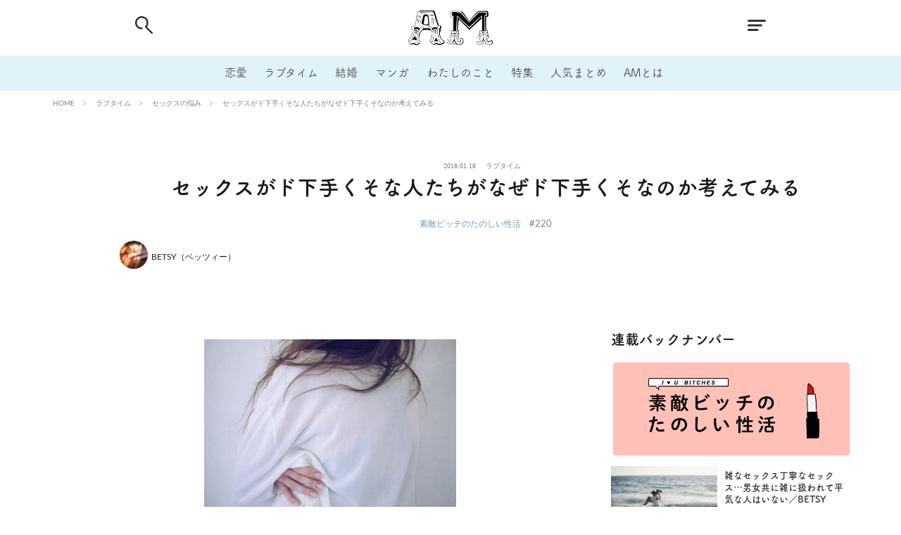

--- FILE ---
content_type: text/html; charset=UTF-8
request_url: https://am-our.com/sex/178/14729/
body_size: 16107
content:
<!--////////////////////////////////////////////////////////-->
<!--// 連載用の関数 -->
<!--////////////////////////////////////////////////////////-->
<!--////////////////////////////////////////////////////////-->
<!--// 画像用の関数 -->
<!--////////////////////////////////////////////////////////-->


<!DOCTYPE html>

<html lang="ja" prefix="og: http://ogp.me/ns#">
<head prefix="og: http://ogp.me/ns# fb: http://ogp.me/ns/fb# article: http://ogp.me/ns/article#">
 <!-- Google tag (gtag.js) -->
<script async src="https://www.googletagmanager.com/gtag/js?id=G-XDDZHCQF24"></script>
<script>
  window.dataLayer = window.dataLayer || [];
  function gtag(){dataLayer.push(arguments);}
  gtag('js', new Date());

  gtag('config', 'G-XDDZHCQF24');
</script>
<meta charset="UTF-8">
<title>セックスがド下手くそな人たちがなぜド下手くそなのか考えてみる－AM</title>
<link rel='dns-prefetch' href='//www.google.com' />
<!-- managing ads with Advanced Ads – https://wpadvancedads.com/ --><script>
					advanced_ads_ready=function(){var fns=[],listener,doc=typeof document==="object"&&document,hack=doc&&doc.documentElement.doScroll,domContentLoaded="DOMContentLoaded",loaded=doc&&(hack?/^loaded|^c/:/^loaded|^i|^c/).test(doc.readyState);if(!loaded&&doc){listener=function(){doc.removeEventListener(domContentLoaded,listener);window.removeEventListener("load",listener);loaded=1;while(listener=fns.shift())listener()};doc.addEventListener(domContentLoaded,listener);window.addEventListener("load",listener)}return function(fn){loaded?setTimeout(fn,0):fns.push(fn)}}();
			</script><link rel='stylesheet' id='wp-block-library-css'  href='https://am-our.com/wp-includes/css/dist/block-library/style.min.css?ver=5.2.7' type='text/css' media='all' />
<link rel='stylesheet' id='contact-form-7-css'  href='https://am-our.com/wp-content/plugins/contact-form-7/includes/css/styles.css?ver=5.1.7' type='text/css' media='all' />
<link rel='stylesheet' id='light-style-css'  href='https://am-our.com/wp-content/plugins/organize-series/orgSeriesLightTheme.css?ver=5.2.7' type='text/css' media='all' />
<link rel='stylesheet' id='cf7cf-style-css'  href='https://am-our.com/wp-content/plugins/cf7-conditional-fields/style.css?ver=1.8.3' type='text/css' media='all' />
<script src='https://am-our.com/wp-includes/js/jquery/jquery.js?ver=1.12.4-wp'></script>
<script src='https://am-our.com/wp-includes/js/jquery/jquery-migrate.min.js?ver=1.4.1'></script>
<link rel='https://api.w.org/' href='https://am-our.com/wp-json/' />
<link rel="alternate" type="application/json+oembed" href="https://am-our.com/wp-json/oembed/1.0/embed?url=https%3A%2F%2Fam-our.com%2Fsex%2F178%2F14729%2F" />
<link rel="alternate" type="text/xml+oembed" href="https://am-our.com/wp-json/oembed/1.0/embed?url=https%3A%2F%2Fam-our.com%2Fsex%2F178%2F14729%2F&#038;format=xml" />
<link rel="stylesheet" href="https://am-our.com/wp-content/themes/the-thor-plus/css/icon.min.css">
<link rel="stylesheet" href="https://am-our.com/wp-content/themes/the-thor-plus/css/lato-font.css">
<link rel="stylesheet" href="https://am-our.com/wp-content/themes/the-thor-plus/css/single-style.css">
<link rel="canonical" href="https://am-our.com/sex/178/14729/" />
<script defer src="https://am-our.com/wp-content/themes/the-thor-plus/js/font.js"></script>
<script src="https://cdn.jsdelivr.net/npm/lazyload@2.0.0-rc.2/lazyload.min.js"></script>
<meta http-equiv="X-UA-Compatible" content="IE=edge">
<meta name="viewport" content="width=device-width, initial-scale=1, viewport-fit=cover"/>
<style>
.still{height: 150px;}@media only screen and (min-width: 768px){.still {height: 500px;}}.content .es-LiconBox:before{background-color:#E0F3F9;}.content .es-LiconCircle:before{background-color:#E0F3F9;}.content .es-BTiconBox:before{background-color:#E0F3F9;}.content .es-BTiconCircle:before{background-color:#E0F3F9;}.content .es-BiconObi{border-color:#E0F3F9;}.content .es-BiconCorner:before{background-color:#E0F3F9;}.content .es-BiconCircle:before{background-color:#E0F3F9;}.content .es-BmarkHatena::before{background-color:#005293;}.content .es-BmarkExcl::before{background-color:#b60105;}.content .es-BmarkQ::before{background-color:#005293;}.content .es-BmarkQ::after{border-top-color:#005293;}.content .es-BmarkA::before{color:#b60105;}.content .es-BsubTradi::before{color:#ffffff;background-color:#b60105;border-color:#b60105;}.btn__link-primary{color:#ffffff; background-color:#3f3f3f;}.content .btn__link-primary{color:#ffffff; background-color:#3f3f3f;}.searchBtn__contentInner .btn__link-search{color:#ffffff; background-color:#3f3f3f;}.btn__link-secondary{color:#ffffff; background-color:#3f3f3f;}.content .btn__link-secondary{color:#ffffff; background-color:#3f3f3f;}.btn__link-search{color:#ffffff; background-color:#3f3f3f;}.btn__link-normal{color:#3f3f3f;}.content .btn__link-normal{color:#3f3f3f;}.btn__link-normal:hover{background-color:#3f3f3f;}.content .btn__link-normal:hover{background-color:#3f3f3f;}.comments__list .comment-reply-link{color:#3f3f3f;}.comments__list .comment-reply-link:hover{background-color:#3f3f3f;}@media only screen and (min-width: 992px){.subNavi__link-pickup{color:#3f3f3f;}}@media only screen and (min-width: 992px){.subNavi__link-pickup:hover{background-color:#3f3f3f;}}.partsH2-8 h2{color:#191919;}.partsH2-8 h2::after{background: linear-gradient(to right, #f2f2f2, #d8d8d8);}.partsH3-3 h3{color:#191919; border-color:#f2f2f2;}.content h4{color:#191919}.content h5{color:#191919}.content ul > li::before{color:#E0F3F9;}.content ul{color:#191919;}.content ol > li::before{color:#E0F3F9; border-color:#E0F3F9;}.content ol > li > ol > li::before{background-color:#E0F3F9; border-color:#E0F3F9;}.content ol > li > ol > li > ol > li::before{color:#E0F3F9; border-color:#E0F3F9;}.content ol{color:#191919;}.content .balloon .balloon__text{color:#191919; background-color:#f2f2f2;}.content .balloon .balloon__text-left:before{border-left-color:#f2f2f2;}.content .balloon .balloon__text-right:before{border-right-color:#f2f2f2;}.content .balloon-boder .balloon__text{color:#191919; background-color:#ffffff;  border-color:#d8d8d8;}.content .balloon-boder .balloon__text-left:before{border-left-color:#d8d8d8;}.content .balloon-boder .balloon__text-left:after{border-left-color:#ffffff;}.content .balloon-boder .balloon__text-right:before{border-right-color:#d8d8d8;}.content .balloon-boder .balloon__text-right:after{border-right-color:#ffffff;}.content blockquote{color:#191919; background-color:#f2f2f2;}.content blockquote::before{color:#d8d8d8;}.content table{color:#191919; border-top-color:#E5E5E5; border-left-color:#E5E5E5;}.content table th{background:#7f7f7f; color:#ffffff; ;border-right-color:#E5E5E5; border-bottom-color:#E5E5E5;}.content table td{background:#ffffff; ;border-right-color:#E5E5E5; border-bottom-color:#E5E5E5;}.content table tr:nth-child(odd) td{background-color:#f2f2f2;}
</style>
<link rel="icon" href="https://am-our.com/wp-content/uploads/2020/05/favicon.ico" sizes="32x32" />
<link rel="icon" href="https://am-our.com/wp-content/uploads/2020/05/favicon.ico" sizes="192x192" />
<link rel="apple-touch-icon-precomposed" href="https://am-our.com/wp-content/uploads/2020/05/favicon.ico" />
<meta name="msapplication-TileImage" content="https://am-our.com/wp-content/uploads/2020/05/favicon.ico" />
		<style type="text/css" id="wp-custom-css">
			.grecaptcha-badge { visibility: hidden; }
.next_page img {
	width:100%;
}
.pagePager img {
	width:100%;
}
.pagePager{
	margin-bottom:0!important;
}		</style>
		<meta name="description" content="ガシガシ手マンしてくる人、クリトリスから微妙に外れた位置をなめ続ける男性、小さいのになぜか痛いあそこ…セックスがどう考えてもうまくない人とすることになってしまうとがっかりしますが、彼らはどうして「へたくそ」なのでしょう？下手だから相手のことを嫌いになってしまわないために、理由を考えてみました。">

<!-- GA Start -->
<script>
  (function(i,s,o,g,r,a,m){i['GoogleAnalyticsObject']=r;i[r]=i[r]||function(){
  (i[r].q=i[r].q||[]).push(arguments)},i[r].l=1*new Date();a=s.createElement(o),
  m=s.getElementsByTagName(o)[0];a.async=1;a.src=g;m.parentNode.insertBefore(a,m)
  })(window,document,'script','//www.google-analytics.com/analytics.js','ga');
    ga('create', 'UA-4011403-24', 'am-our.com');
    ga('send', 'pageview');
    ga('require', 'displayfeatures');
    ga('require', 'linkid', 'linkid.js');
</script>
<!-- GA End -->

<!-- 記事詳細 meta -->
<meta property="og:title" content="セックスがド下手くそな人たちがなぜド下手くそなのか考えてみる｜AM（アム）恋愛メディア">
<meta property="og:type" content="website">
<meta property="og:url" content="https://am-our.com/sex/178/14729/" >
<meta property="og:image" content="https://am-our.com/wp-content/uploads/2020/05/journal_article-28565%4020200528-13500-1gommpl.jpeg?w=1200" >
<meta property="og:description" content="ガシガシ手マンしてくる人、クリトリスから微妙に外れた位置をなめ続ける男性、小さいのになぜか痛いあそこ&hellip;セックスがどう考えてもうまくない人とすることになってしまうとがっかりしますが、彼らはどうして「へたくそ」なのでしょう？下手だから相手のことを嫌いになってしまわないために、理由を考えてみました。">
<meta property="og:locale" content="ja_JP">
<meta property="og:site_name" content="AM"><!-- 共通meta -->
<meta property="fb:app_id" content="104382443024262" >
<meta name="twitter:card" content="summary_large_image" />
<meta name="twitter:site" content="@am-our.com" /><meta name="apple-mobile-web-app-title" content="AM">
<meta name="application-name" content="AM">
<!-- 標準 -->
<link rel="shortcut icon" href="https://am-our.com/wp-content/uploads/img/default/touch-icon_chrome@192.png">
<!-- iOS Safari and Chrome -->
<link rel="apple-touch-icon" sizes="57x57" href="https://am-our.com/wp-content/uploads/img/default/touch-icon_ios@192.png">
<link rel="apple-touch-icon" sizes="60x60" href="https://am-our.com/wp-content/uploads/img/default/touch-icon_ios@192.png">
<link rel="apple-touch-icon" sizes="72x72" href="https://am-our.com/wp-content/uploads/img/default/touch-icon_ios@192.png">
<link rel="apple-touch-icon" sizes="76x76" href="https://am-our.com/wp-content/uploads/img/default/touch-icon_ios@192.png">
<link rel="apple-touch-icon" sizes="114x114" href="https://am-our.com/wp-content/uploads/img/default/touch-icon_ios@192.png">
<link rel="apple-touch-icon" sizes="120x120" href="https://am-our.com/wp-content/uploads/img/default/touch-icon_ios@192.png">
<link rel="apple-touch-icon" sizes="144x144" href="https://am-our.com/wp-content/uploads/img/default/touch-icon_ios@192.png">
<link rel="apple-touch-icon" sizes="152x152" href="https://am-our.com/wp-content/uploads/img/default/touch-icon_ios@192.png">
<link rel="apple-touch-icon" sizes="180x180" href="https://am-our.com/wp-content/uploads/img/default/touch-icon_ios@192.png">
<link rel="apple-touch-icon" sizes="192x192" href="https://am-our.com/wp-content/uploads/img/default/touch-icon_ios@192.png">
<!-- Android標準ブラウザ -->
<link rel="icon" sizes="192x192" type="image/png" href="https://am-our.com/wp-content/uploads/img/default/touch-icon_chrome@192.png">
</head>
<body class="t-logoSp30 t-headerCenter t-headerColor" id="top">

<section id="main-contents">


  <!--l-header-->
  <header class="l-header">
<!--    <div class="l-header-top-img"></div>-->
    <div class="container container-header">

      <!--logo-->
			<p class="siteTitle" id="">
				<a class="siteTitle__link" href="https://am-our.com">
				<img class="siteTitle__logo" 
					src="https://am-our.com/wp-content/uploads/img/layout/parts/site_icon@2x.png"
					srcset="https://am-our.com/wp-content/uploads/img/layout/parts/site_icon@2x.png 2x,
							https://am-our.com/wp-content/uploads/img/layout/parts/site_icon@3x.png 3x,"
					alt="AM"
				 >
        </a>
      </p>      <!--/logo-->


      				<!--globalNavi-->
				<nav class="globalNavi">
					<div class="globalNavi__inner">
						<ul class="globalNavi__list">
							<li><a class="head-link-love" href="https://am-our.com/love">恋愛</a></li>
							<li><a class="head-link-sex" href="https://am-our.com/sex">ラブタイム</a></li>
							<li><a class="head-link-marriage" href="https://am-our.com/category/marriage">結婚</a></li>
							<li><a class="head-link-manga" href="https://am-our.com/tag/4011">マンガ</a></li>
							<li><a class="head-link-idea" href="https://am-our.com/idea">わたしのこと</a></li>
							<li><a class="head-link-special" href="https://am-our.com/special/">特集</a></li>
							<li><a class="head-link-matome" href="https://am-our.com/matome">人気まとめ</a></li>
							<li><a class="head-link-about" href="https://am-our.com/docs/about/">AMとは</a></li>
						</ul>
					</div>
				</nav>
				<!--/globalNavi-->
			

							<!--subNavi-->
				<nav class="subNavi">
	        	        				</nav>
				<!--/subNavi-->
			

            <!--searchBtn-->
			<div id="" class="searchBtn">
        <input class="searchBtn__checkbox" id="searchBtn-checkbox" type="checkbox">
        <label class="searchBtn__link searchBtn__link-text" for="searchBtn-checkbox">
			<img src="https://am-our.com/wp-content/uploads/img/layout/parts/head_search.png"
				srcset="https://am-our.com/wp-content/uploads/img/layout/parts/head_search@2x.png 2x, 
						https://am-our.com/wp-content/uploads/img/layout/parts/head_search@3x.png 3x"
				class="searchBtn-img"
			>
		</label>
        <label class="searchBtn__unshown" for="searchBtn-checkbox"></label>

        <div class="searchBtn__content">
          <div class="searchBtn__scroll">
            <label class="searchBtn__close" for="searchBtn-checkbox"><i class="icon-close"></i></label>
            <div class="searchBtn__contentInner">
              <aside class="widget">
  <div class="widgetSearch">
    <h3 class="heading heading-tertiary"></h3>
    <script async src="https://cse.google.com/cse.js?cx=e6d6aec38baa24388">
</script>
<div class="widgetSearch__flex">
    <div class="gcse-search"></div>
</div>




<ol class="widgetSearch__word">

                    
    <li class="widgetSearch__wordItem">
        <a id="tag_button" class="widgetSearch__wordItem_link" href="/tag/1001">
            # 付き合いたい        </a>
    </li>
    <li class="widgetSearch__wordItem">
        <a id="tag_button" class="widgetSearch__wordItem_link" href="/tag/1009">
            # 男の本音        </a>
    </li>
    <li class="widgetSearch__wordItem">
        <a id="tag_button" class="widgetSearch__wordItem_link" href="/tag/1014">
            # セフレ        </a>
    </li>
    <li class="widgetSearch__wordItem">
        <a id="tag_button" class="widgetSearch__wordItem_link" href="/tag/1021">
            # 浮気        </a>
    </li>
    <li class="widgetSearch__wordItem">
        <a id="tag_button" class="widgetSearch__wordItem_link" href="/tag/1022">
            # 不倫        </a>
    </li>
    <li class="widgetSearch__wordItem">
        <a id="tag_button" class="widgetSearch__wordItem_link" href="/tag/1025">
            # 出会う方法        </a>
    </li>
    <li class="widgetSearch__wordItem">
        <a id="tag_button" class="widgetSearch__wordItem_link" href="/tag/1027">
            # マッチングアプリ        </a>
    </li>
    <li class="widgetSearch__wordItem">
        <a id="tag_button" class="widgetSearch__wordItem_link" href="/tag/2018">
            # ラブグッズ        </a>
    </li>
    <li class="widgetSearch__wordItem">
        <a id="tag_button" class="widgetSearch__wordItem_link" href="/tag/2023">
            # 体の相性        </a>
    </li>
    <li class="widgetSearch__wordItem">
        <a id="tag_button" class="widgetSearch__wordItem_link" href="/tag/2028">
            # イケない        </a>
    </li>
    <li class="widgetSearch__wordItem">
        <a id="tag_button" class="widgetSearch__wordItem_link" href="/tag/2056">
            # ビッチの話        </a>
    </li>
    <li class="widgetSearch__wordItem">
        <a id="tag_button" class="widgetSearch__wordItem_link" href="/tag/2059">
            # エロスポット        </a>
    </li>
    <li class="widgetSearch__wordItem">
        <a id="tag_button" class="widgetSearch__wordItem_link" href="/tag/4003">
            # キャリア        </a>
    </li>
    <li class="widgetSearch__wordItem">
        <a id="tag_button" class="widgetSearch__wordItem_link" href="/tag/5001">
            # 恋愛相談        </a>
    </li>
    <li class="widgetSearch__wordItem">
        <a id="tag_button" class="widgetSearch__wordItem_link" href="/tag/1044">
            # モテテク        </a>
    </li>
    <li class="widgetSearch__wordItem">
        <a id="tag_button" class="widgetSearch__wordItem_link" href="/tag/1046">
            # セフレから本命へ        </a>
    </li>
    <li class="widgetSearch__wordItem">
        <a id="tag_button" class="widgetSearch__wordItem_link" href="/tag/1049">
            # 結婚したい        </a>
    </li>
    <li class="widgetSearch__wordItem">
        <a id="tag_button" class="widgetSearch__wordItem_link" href="/tag/2062">
            # セフレがほしい        </a>
    </li>
    <li class="widgetSearch__wordItem">
        <a id="tag_button" class="widgetSearch__wordItem_link" href="/tag/3009">
            # 夫婦の悩み        </a>
    </li>
    <li class="widgetSearch__wordItem">
        <a id="tag_button" class="widgetSearch__wordItem_link" href="/tag/4016">
            # おもしろライフ        </a>
    </li>

</ol>
  </div>
</aside>
            </div>
          </div>
        </div>
      </div>
			<!--/searchBtn-->
      

            <!--menuBtn-->
		<div id="" class="menuBtn">
        <input class="menuBtn__checkbox" id="menuBtn-checkbox" type="checkbox">
        <label class="menuBtn__link menuBtn__link-text" for="menuBtn-checkbox">
			<img src="https://am-our.com/wp-content/uploads/img/layout/parts/head_menu.png"
				srcset="https://am-our.com/wp-content/uploads/img/layout/parts/head_menu@2x.png 2x,
						https://am-our.com/wp-content/uploads/img/layout/parts/head_menu@3x.png 3x,"
				class="menuBtn-img"
			>
		</label>
        <label class="menuBtn__unshown" for="menuBtn-checkbox"></label>
        <div class="menuBtn__content">
          <div class="menuBtn__scroll">
            <label class="menuBtn__close" for="menuBtn-checkbox"><i class="icon-close"></i></label>
            <div class="menuBtn__contentInner">
																						<aside class="widget widget-menu">
								<ul class="menu_list_ul">
									<li class="menu_list_box"><a class="menu_list_str" href="/">HOME</a></li>
									<li class="menu_list_box"><a class="menu_list_str" href="/love">恋愛</a></li>
									<li class="menu_list_box"><a class="menu_list_str" href="/sex">ラブタイム</a></li>
									<li class="menu_list_box"><a class="menu_list_str" href="/marriage">結婚</a></li>
									<li class="menu_list_box"><a class="menu_list_str" href="/tag/4011">マンガ</a></li>
									<li class="menu_list_box"><a class="menu_list_str" href="/idea">わたしのこと</a></li>
									<li class="menu_list_box"><a class="menu_list_str" href="/matome">人気まとめ</a></li>
								</ul>
							</aside>
							<aside class="widget widget-menu">
								<ol class="widgetSearch_tag_word">
																												<li class="widgetSearch__wordItem"><a id="tag_button" class="widgetSearch__wordItem_link" href="/tag/1001"># 付き合いたい</a></li>
																			<li class="widgetSearch__wordItem"><a id="tag_button" class="widgetSearch__wordItem_link" href="/tag/1009"># 男の本音</a></li>
																			<li class="widgetSearch__wordItem"><a id="tag_button" class="widgetSearch__wordItem_link" href="/tag/1014"># セフレ</a></li>
																			<li class="widgetSearch__wordItem"><a id="tag_button" class="widgetSearch__wordItem_link" href="/tag/1021"># 浮気</a></li>
																			<li class="widgetSearch__wordItem"><a id="tag_button" class="widgetSearch__wordItem_link" href="/tag/1022"># 不倫</a></li>
																			<li class="widgetSearch__wordItem"><a id="tag_button" class="widgetSearch__wordItem_link" href="/tag/1025"># 出会う方法</a></li>
																			<li class="widgetSearch__wordItem"><a id="tag_button" class="widgetSearch__wordItem_link" href="/tag/1027"># マッチングアプリ</a></li>
																			<li class="widgetSearch__wordItem"><a id="tag_button" class="widgetSearch__wordItem_link" href="/tag/2018"># ラブグッズ</a></li>
																			<li class="widgetSearch__wordItem"><a id="tag_button" class="widgetSearch__wordItem_link" href="/tag/2023"># 体の相性</a></li>
																			<li class="widgetSearch__wordItem"><a id="tag_button" class="widgetSearch__wordItem_link" href="/tag/2028"># イケない</a></li>
																			<li class="widgetSearch__wordItem"><a id="tag_button" class="widgetSearch__wordItem_link" href="/tag/2056"># ビッチの話</a></li>
																			<li class="widgetSearch__wordItem"><a id="tag_button" class="widgetSearch__wordItem_link" href="/tag/2059"># エロスポット</a></li>
																			<li class="widgetSearch__wordItem"><a id="tag_button" class="widgetSearch__wordItem_link" href="/tag/4003"># キャリア</a></li>
																			<li class="widgetSearch__wordItem"><a id="tag_button" class="widgetSearch__wordItem_link" href="/tag/5001"># 恋愛相談</a></li>
																			<li class="widgetSearch__wordItem"><a id="tag_button" class="widgetSearch__wordItem_link" href="/tag/1044"># モテテク</a></li>
																			<li class="widgetSearch__wordItem"><a id="tag_button" class="widgetSearch__wordItem_link" href="/tag/1046"># セフレから本命へ</a></li>
																			<li class="widgetSearch__wordItem"><a id="tag_button" class="widgetSearch__wordItem_link" href="/tag/1049"># 結婚したい</a></li>
																			<li class="widgetSearch__wordItem"><a id="tag_button" class="widgetSearch__wordItem_link" href="/tag/2062"># セフレがほしい</a></li>
																			<li class="widgetSearch__wordItem"><a id="tag_button" class="widgetSearch__wordItem_link" href="/tag/3009"># 夫婦の悩み</a></li>
																			<li class="widgetSearch__wordItem"><a id="tag_button" class="widgetSearch__wordItem_link" href="/tag/4016"># おもしろライフ</a></li>
																	</ol>
							</aside>
						
							<div class="menu_break_line"></div>
														<ul class="snsSideMenu__list">
								<li class="snsSideMenu__item"><a class="snsSideMenu__link icon-line" href="http://line.me/R/ti/p/%40oa-lovelife"></a></li>
								<li class="snsSideMenu__item"><a class="snsSideMenu__link icon-facebook" href="https://www.facebook.com/AM.website"></a></li>
								<li class="snsSideMenu__item"><a class="snsSideMenu__link icon-twitter" href="https://twitter.com/am_amour"></a></li>
							</ul>

							<aside class="widget widget-menu mt-50">
								<ul class="menu_list_ul">
									<li class="menu_list_box"><a class="menu_list_str" href="/docs/about/">AM（アム）とは</a></li>
									<li class="menu_list_box"><a class="menu_list_str" href="/author">ライター一覧</a></li>
									<li class="menu_list_box"><a class="menu_list_str" href="/special">特集一覧</a></li>
									<li class="menu_list_box"><a class="menu_list_str" href="/series">連載一覧</a></li>
								</ul>
							</aside>


																						            </div>
          </div>
        </div>
			</div>
			<!--/menuBtn-->
      
    </div>
  </header>
  <!--/l-header-->


  <!--l-headerBottom-->
  <div class="l-headerBottom">

    
		
	  	  
  </div>
  <!--l-headerBottom-->


  <div class="wider">
    <div class="breadcrumb"><ul class="breadcrumb__list container"><li class="breadcrumb__item icon-home"><a href="https://am-our.com">HOME</a></li><li class="breadcrumb__item"><a href="https://am-our.com/sex/">ラブタイム</a></li><li class="breadcrumb__item"><a href="https://am-our.com/sex/sextrouble/">セックスの悩み</a></li><li class="breadcrumb__item breadcrumb__item-current"><a href="https://am-our.com/sex/178/14729/">セックスがド下手くそな人たちがなぜド下手くそなのか考えてみる</a></li></ul></div>  </div>



<!--  日付,タイトル,ライター,連載情報 -->
<div class="l-wrapper">
<div id="article_head" class="article_head">
  
    
            <ul class="heading dateList">
                  <li class="dateList__item">2018.01.18</li>
                                  <li class="dateList__item">
            <a href="https://am-our.com/sex/" rel="category tag">ラブタイム</a>
          </li>
                      </ul>

      <!-- 記事タイトル -->
      <h1 class="heading heading-primary">セックスがド下手くそな人たちがなぜド下手くそなのか考えてみる</h1>
      <!-- <hr class="single" /> -->
      <!-- 連載タイトルと連載No -->
              <ul class="page-top-series-info">
          <li class="series-title">
            <a href="https://am-our.com/sex/178/recent_post">
              素敵ビッチのたのしい性活            </a>
          </li>
          <li class="series-number">
            #220          </li>
        </ul>
            <!-- /連載タイトルと連載No -->

              <!-- プロフィール -->
                    <!-- 描画直後のスタイル崩れを防ぐためにインラインでCSSを一部定義(CSS読み込みまでに時間がかかっているのが原因) -->
            <aside class="profile" style="display: flex;">
              <!-- メイン投稿者 -->
              <a href="https://am-our.com/author/amwriter_061/" style="display: flex;">
                <div class="profile__author">
                <img src =" https://am-our.com/wp-content/uploads/2020/04/author-10275-1.jpg" alt="BETSY（ベッツィー）" width="40" height="40" >
                </div>
                <div class="profile__contents">
                  <div class="profile__name" style="display: inline-block;">BETSY（ベッツィー）</div>
                </div>
              </a>

              <!-- サブ投稿者 -->
                          </aside>
        <!-- /プロフィール -->           <!-- /if paged -->
  </div>
</div>
<!--  / 日付,タイトル,ライター,連載情報 end -->

<!-- AM_PC_article_title_under -->
<div class="single_article_title_under"></div><!-- /AM_PC_article_title_under -->

<!--l-wrapper-->
<div class="l-wrapper">

  <main class="l-main l-main-single">

    <!-- PRアイコン -->
        <!-- /PRアイコン -->

    
    <!-- サムネイル -->
        <!-- /サムネイル -->

    
    <!--postContents-->
    <div
        class="postContents">
      
              <section class="content partsH2-8 partsH3-3">
          <div class="photo"> <img src="https://am-our.com/wp-content/uploads/2020/05/18-118%4020200528-13500-1xyuu9r.jpeg" alt="セックスが下手な男性に困って悩んでいる女性の写真"> </div>
<div class="text-custom">
<p>　すごく失礼な言い方だけど、セックスがド下手くそな人っていますよね。私は人のセックスを笑ったりバカにするようなことはしたくないんですけど、正直なところ、<b>「この人…ド下手くそやな」</b>って思うことはたまにあります。</p>
<p> 　でも、いくらセックスがド下手くそであっても、セックスがド下手くそである理由があるかもしれません。そこで、セックスがド下手くそな人は何故ド下手くそなのかを考えてみました。</p>
</div>
<div>
<h3 class="middle-headline-custom">ド下手くそタイプ①緊張しすぎる</h3>
<div class="middle-headline-div"></div>
</div>
<div class="text-custom">
<p>　もうセックスがしたすぎて、またはセックスの相手のことが好きすぎて我を忘れている。いざ女体を前にすると、射精に向かって一直進！になってしまうタイプですね。<b>想像力が豊かだからグラビアでもオナニーできる憎めないド下手くそ</b>です。</p>
</div>
<div>
<h3 class="middle-headline-custom">ド下手くそタイプ②無知すぎる</h3>
<div class="middle-headline-div"></div>
</div>
<div class="text-custom">
<p>　単純に無知なのかもしれません。女性を興奮させる方法や効果的な刺激方法を知らないどころか、女体の構造を理解していない人もいます。中にはクリトリスの場所を間違えている人もいると聞きます。さすがにクリトリスの場所も知らない人には遭遇したことはありませんが、<b>セックスに自信がなくてビクビクしている人や、性感帯の取り扱いを間違えている人はめちゃくちゃ多い</b>です。ド下手くそのほとんどはこのタイプです。自信がないからデビューもののAVばかり診てそうですよね…。</p>
</div>
<div>
<h3 class="middle-headline-custom">ド下手くそタイプ③自信過剰</h3>
<div class="middle-headline-div"></div>
</div>
<div class="text-custom">
<p>　ここがイイんだろ？とばかりにガシガシ手マンで潮をふかせようとするのがこういう人。それで潮が出たら「そんなに気持ちよかった？」とか自信満々に言い放つんですよね。思い込みが激しいので、一度効いた（と思っているが本当は間違い）ことは全ての人に効くと思っていて、なかなか矯正できない面倒な人たちです。ベッドの傍には電マ常備、好きなAV女優は明日香キララ、でしょうね。</p>
</div>
<div class="next_page next_page_margin"><a href="https://am-our.com/sex/178/14729/2/" class="next_page_block"><b class="b-pageing-custom">次のページ</b><br /><strong class="strong-pageing-custom">人のことばかり言ってられない</strong></a></div>
        </section>
        <ul class="pagePager"> <li class="pagePager__item pagePager__item-current">1</span></li> <li class="pagePager__item"><a href="https://am-our.com/sex/178/14729/2/" class="post-page-numbers">2</a></li></ul>      
      <div style="text-align: center; margin-top: 30px; " id="advads-1641911933"><div style="display: flex; justify-content: center;">
<link rel="preload" as="script" href="https://pdn.adingo.jp/p.js">
<link rel="preconnect" href="https://sh.adingo.jp" crossorigin="use-credentials">

<!--      fluct ユニット名「fluct-unit-1000290985-1」     -->
<div class="fluct-unit-1000290985-1"></div>

<!--      fluct グループ名「AM（スマホ）_300x250_Web_インライン_AM_SP_article_pager_bottom」      -->
<script type="text/javascript" src="https://pdn.adingo.jp/p.js" async></script>
<script type="text/javascript">
  var fluctAdScript = fluctAdScript || {};
  fluctAdScript.cmd = fluctAdScript.cmd || [];
  fluctAdScript.cmd.push(function (cmd) {
    cmd.setGamTargetingMap('%%PATTERN:TARGETINGMAP%%');
    cmd.requestAdByGroup("1000183451")
      .display(".fluct-unit-1000290985-1", "1000290985");
  });
</script>
</div></div>

    </div>
    <!--/postContents-->


    <!-- この記事に紐づくタグとサブカテゴリの表示 -->
    <dl id="article_box_relatedkeyword">
<!--      <dt>関連キーワード</dt>-->
      <dd>
        <ul>
                        <li class="dateList__item single-tags">
                <a href="https://am-our.com/tag/2002/" id="tag_button_single" class="tag-link">
                  前戯                </a>
              </li>
                          <li class="dateList__item single-tags">
                <a href="https://am-our.com/tag/2023/" id="tag_button_single" class="tag-link">
                  体の相性                </a>
              </li>
                          <li class="dateList__item single-tags">
                <a href="https://am-our.com/tag/2048/" id="tag_button_single" class="tag-link">
                  性感帯                </a>
              </li>
                          <li class="dateList__item single-tags">
                <a href="https://am-our.com/tag/4001/" id="tag_button_single" class="tag-link">
                  女の本音                </a>
              </li>
                          <li class="dateList__item single-tags">
                <a href="https://am-our.com/sex/sextrouble/" id="tag_button_single" class="data-link">
                  セックスの悩み                </a>
              </li>
                    </ul>
      </dd>
    </dl>

    <!-- Share -->
          <aside class="social-bottom">
        <span>Share</span>
        <ul class="socialList socialList-type03">
<li class="socialList__item"><a class="socialList__link icon-facebook" href="http://www.facebook.com/sharer.php?u=https%3A%2F%2Fam-our.com%2Fsex%2F178%2F14729%2F&amp;t=%E3%82%BB%E3%83%83%E3%82%AF%E3%82%B9%E3%81%8C%E3%83%89%E4%B8%8B%E6%89%8B%E3%81%8F%E3%81%9D%E3%81%AA%E4%BA%BA%E3%81%9F%E3%81%A1%E3%81%8C%E3%81%AA%E3%81%9C%E3%83%89%E4%B8%8B%E6%89%8B%E3%81%8F%E3%81%9D%E3%81%AA%E3%81%AE%E3%81%8B%E8%80%83%E3%81%88%E3%81%A6%E3%81%BF%E3%82%8B" target="_blank" title="Facebook"></a></li><li class="socialList__item"><a class="socialList__link icon-twitter" href="http://twitter.com/intent/tweet?text=%E3%82%BB%E3%83%83%E3%82%AF%E3%82%B9%E3%81%8C%E3%83%89%E4%B8%8B%E6%89%8B%E3%81%8F%E3%81%9D%E3%81%AA%E4%BA%BA%E3%81%9F%E3%81%A1%E3%81%8C%E3%81%AA%E3%81%9C%E3%83%89%E4%B8%8B%E6%89%8B%E3%81%8F%E3%81%9D%E3%81%AA%E3%81%AE%E3%81%8B%E8%80%83%E3%81%88%E3%81%A6%E3%81%BF%E3%82%8B+%40am_amour&amp;https%3A%2F%2Fam-our.com%2Fsex%2F178%2F14729%2F&amp;url=https%3A%2F%2Fam-our.com%2Fsex%2F178%2F14729%2F" target="_blank" title="Twitter"></a></li><li class="socialList__item"><a class="socialList__link icon-hatenabookmark" href="http://b.hatena.ne.jp/add?mode=confirm&amp;url=https%3A%2F%2Fam-our.com%2Fsex%2F178%2F14729%2F&amp;title=%E3%82%BB%E3%83%83%E3%82%AF%E3%82%B9%E3%81%8C%E3%83%89%E4%B8%8B%E6%89%8B%E3%81%8F%E3%81%9D%E3%81%AA%E4%BA%BA%E3%81%9F%E3%81%A1%E3%81%8C%E3%81%AA%E3%81%9C%E3%83%89%E4%B8%8B%E6%89%8B%E3%81%8F%E3%81%9D%E3%81%AA%E3%81%AE%E3%81%8B%E8%80%83%E3%81%88%E3%81%A6%E3%81%BF%E3%82%8B" target="_blank" data-hatena-bookmark-title="https%3A%2F%2Fam-our.com%2Fsex%2F178%2F14729%2F" title="はてブ"></a></li><li class="socialList__item"><a class="socialList__link icon-line" href="http://line.naver.jp/R/msg/text/?%E3%82%BB%E3%83%83%E3%82%AF%E3%82%B9%E3%81%8C%E3%83%89%E4%B8%8B%E6%89%8B%E3%81%8F%E3%81%9D%E3%81%AA%E4%BA%BA%E3%81%9F%E3%81%A1%E3%81%8C%E3%81%AA%E3%81%9C%E3%83%89%E4%B8%8B%E6%89%8B%E3%81%8F%E3%81%9D%E3%81%AA%E3%81%AE%E3%81%8B%E8%80%83%E3%81%88%E3%81%A6%E3%81%BF%E3%82%8B%0D%0Ahttps%3A%2F%2Fam-our.com%2Fsex%2F178%2F14729%2F" target="_blank" title="LINE"></a></li></ul>
      </aside>
    
    
                <!-- 前次記事エリア -->
          <ul class="prevNext">
                          <li class="prevNext__item prevNext__item-prev view-mask">
                <a href="https://am-our.com/sex/178/14722/" class="series-backnumber slider-prev">
                  <i class="icon-prev"></i>
                </a>
                <div class="eyecatch_center">
                  <a href="https://am-our.com/sex/178/14722/">

                                          <img class="eyecatch_img lazyload" data-src="https://am-our.com/wp-content/uploads/2020/05/journal_article-28555%4020200528-13500-xd0hf1-375x298.jpeg" alt="セックスもどうぶつの森も同じ！？彼に小さなタスクを与えよう">
                    
                  </a>
                </div>
                <a class="prevNext__title" href="https://am-our.com/sex/178/14722/">
                  <h3 id="prevNext_text" class="heading">セックスもどうぶつの森も同じ！？彼に小さなタスクを与えよう</h3>
                  <ul class="dateList">
                    <li class="dateList__item">2018.01.11</li>
                    | <li class="series_part_num">
                      <span>#219</span>
                    </li>
                  </ul>
                </a>
              </li>
                        <hr class="prevNext__item-line">              <li class="prevNext__item prevNext__item-next view-mask">
                <a class="prevNext__title" href="https://am-our.com/sex/178/14742/">
                  <h3 id="prevNext_text" class="heading">前戯がド下手くそな男たちをどうにかする方法</h3>
                  <ul class="dateList">
                    <li class="dateList__item">2018.01.25</li>
                    | <li class="series_part_num">
                      <span>#221</span>
                    </li>
                  </ul>
                </a>
                <div class="eyecatch_center">
                  <a href="https://am-our.com/sex/178/14742/">

                                          <img class="eyecatch_img lazyload" data-src="https://am-our.com/wp-content/uploads/2020/05/journal_article-28584%4020200528-13500-80u7tq-375x251.jpeg" alt="前戯がド下手くそな男たちをどうにかする方法">
                    
                  </a>
                </div>
                <a  href="https://am-our.com/sex/178/14742/" class="series-backnumber slider-next">
                  <i class="icon-next"></i>
                </a>
              </li>
                      </ul>
          <!-- /前次記事エリア -->
        
                          
  </main>
  <!--/l-main-->
  <!--l-sidebar-->

  <div id="widget_box" class="l-sidebar page1" >
          <aside class="widget widget-side widget_series_list_pc"><!--////////////////////////////////////////////////////////-->
<!--// [サイドバー用]この連載をもっと見るのテンプレート -->
<!--////////////////////////////////////////////////////////-->


      <div><h2 class="widget-post widget-title">連載バックナンバー</h2></div>

    <div class="l-main-wide">

      <section id="primary" class="sidebar-content">
        <!-- #content -->
        <a href="https://am-our.com/sex/178/recent_post">
                            <img width="640" height="259"  src=https://am-our.com/wp-content/uploads/2020/04/journal_author-27614%4020200420-1478-f7f7rp.png class="series-icon-img " />
                        </a>
        <div id="content" role="main" class="series-wrapper">
          <ul><li><script src="//cdn.gmossp-sp.jp/ads/loader.js?space_id=g923832" charset="utf-8" language="JavaScript"></script>
<script language='javascript'>
    gmossp_forsp.ad('g923832');
</script></li>                <li class="series_list eyecatch__link eyecatch__link-mask-custom">
                  <div class="eyecatch
                  ">
                    <a class="eyecatch__link" href="https://am-our.com/sex/125826/">
                                              <img class="" src="https://am-our.com/wp-content/uploads/2025/12/roberto-nickson-3AQoI70U9FQ-unsplash.jpg" alt="雑なセックス丁寧なセックス…男女共に雑に扱われて平気な人はいない／BETSY" width="375" height="250"/>
                                          </a>
                  </div>
                  <div class="heading">
                    <h3>
                      <a class="widget-post widget-post-text" href="https://am-our.com/sex/125826/">雑なセックス丁寧なセックス…男女共に雑に扱われて平気な人はいない／BETSY</a>
                    </h3>
                    <ul class="dateList">
                      <li class="dateList__item">2026.01.01</li>
                      |
                      <li class="display_name"><span
                            class="series_number">#592</span>
                      </li>
                    </ul>
                  </div>
                </li>
                              <li class="series_list eyecatch__link eyecatch__link-mask-custom">
                  <div class="eyecatch
                  ">
                    <a class="eyecatch__link" href="https://am-our.com/sex/125815/">
                                              <img class="" src="https://am-our.com/wp-content/uploads/2025/12/heidi-fin-2TLREZi7BUg-unsplash.jpg" alt="使ってよかったもの2025！ラブグッズからリップまで／BETSY" width="375" height="243"/>
                                          </a>
                  </div>
                  <div class="heading">
                    <h3>
                      <a class="widget-post widget-post-text" href="https://am-our.com/sex/125815/">使ってよかったもの2025！ラブグッズからリップまで／BETSY</a>
                    </h3>
                    <ul class="dateList">
                      <li class="dateList__item">2025.12.25</li>
                      |
                      <li class="display_name"><span
                            class="series_number">#591</span>
                      </li>
                    </ul>
                  </div>
                </li>
                              <li class="series_list eyecatch__link eyecatch__link-mask-custom">
                  <div class="eyecatch
                  ">
                    <a class="eyecatch__link" href="https://am-our.com/sex/125718/">
                                              <img class="" src="https://am-our.com/wp-content/uploads/2025/12/maciej-gerszewski-f3cj6dyBOhc-unsplash.jpg" alt="ちなら、ペットの乱入。気まずくてダサい瞬間に救われるときがある／BETSY" width="375" height="248"/>
                                          </a>
                  </div>
                  <div class="heading">
                    <h3>
                      <a class="widget-post widget-post-text" href="https://am-our.com/sex/125718/">ちなら、ペットの乱入。気まずくてダサい瞬間に救われるときがある／BETSY</a>
                    </h3>
                    <ul class="dateList">
                      <li class="dateList__item">2025.12.04</li>
                      |
                      <li class="display_name"><span
                            class="series_number">#590</span>
                      </li>
                    </ul>
                  </div>
                </li>
              <li><script src="//cdn.gmossp-sp.jp/ads/loader.js?space_id=g923835" charset="utf-8" language="JavaScript"></script>
<script language='javascript'>
    gmossp_forsp.ad('g923835');
</script></li></ul>
        </div>

        <div class="widget-post widget-next-view">
          <a class="widget-post widget-next-link eyecatch__link eyecatch__link-mask" href="https://am-our.com/sex/178/recent_post">
            <p class="widget-post widget-next-font">もっと見る</p>
          </a>
        </div>
      </section>
    </div>

  </aside><aside class="widget widget-side advads-widget_pc"><div style="text-align: center; " id="advads-1480332629"><div style="display: flex; justify-content: center;">
<link rel="preload" as="script" href="https://pdn.adingo.jp/p.js">
<link rel="preconnect" href="https://sh.adingo.jp" crossorigin="use-credentials">

<!--      fluct ユニット名「fluct-unit-1000290986-1」     -->
<div class="fluct-unit-1000290986-1"></div>

<!--      fluct グループ名「AM_300x250_Web_インライン_AM_PC_article_title_under」      -->
<script type="text/javascript" src="https://pdn.adingo.jp/p.js" async></script>
<script type="text/javascript">
  var fluctAdScript = fluctAdScript || {};
  fluctAdScript.cmd = fluctAdScript.cmd || [];
  fluctAdScript.cmd.push(function (cmd) {
    cmd.setGamTargetingMap('%%PATTERN:TARGETINGMAP%%');
    cmd.requestAdByGroup("1000183452")
      .display(".fluct-unit-1000290986-1", "1000290986");
  });
</script></div></aside><aside class="widget widget-side widget_recommend_pc"><div><h2 class="widget-post widget-title">関連記事</h2><div class="center"><!--////////////////////////////////////////////////////////-->
<!--// [サイドバー用]こんな記事も読まれていますのテンプレート -->
<!--////////////////////////////////////////////////////////-->

<div class="l-main-wide">

  <section id="primary" class="sidebar-content">
    <div id="content" role="main">
      <ul class="related__list"><li><script src="//cdn.gmossp-sp.jp/ads/loader.js?space_id=g923838" charset="utf-8" language="JavaScript"></script>
<script language='javascript'>
    gmossp_forsp.ad('g923838');
</script></li>          <li class="related__item eyecatch__link-mask-custom">
            <div class="eyecatch">
              <a class="eyecatch__link"
                 href="https://am-our.com/love/110/15562/">
                                  <img src="https://am-our.com/wp-content/uploads/2020/05/journal_article-30148%4020200528-13500-11grvwa-375x240.jpeg"  alt="「セックスで承認欲求を満たしてしまう…」峰なゆか＆Betsyが悩みに回答" width="375" height="240">
                              </a>
            </div>

            <div class="heading">
              <h3>
                <a class="widget-post widget-post-text" href="https://am-our.com/love/110/15562/">「セックスで承認欲求を満たしてしまう…」峰なゆか＆Betsyが悩みに回答</a>
              </h3>
              <ul class="dateList">
                                  <li class="dateList__item">2018.09.08</li>
                              </ul>
            </div>
          </li>
          <li><script src="//cdn.gmossp-sp.jp/ads/loader.js?space_id=g923841" charset="utf-8" language="JavaScript"></script>
<script language='javascript'>
    gmossp_forsp.ad('g923841');
</script></li>          <li class="related__item eyecatch__link-mask-custom">
            <div class="eyecatch">
              <a class="eyecatch__link"
                 href="https://am-our.com/sex/285/13735/">
                                  <img src="https://am-our.com/wp-content/uploads/2020/05/journal_article-28923%4020200528-13500-13p9xfi-375x224.jpeg"  alt="「彼とエッチの相性悪いみたい…」相性じゃないよ！下手なんだよ／あむ子の日常（86）" width="375" height="224">
                              </a>
            </div>

            <div class="heading">
              <h3>
                <a class="widget-post widget-post-text" href="https://am-our.com/sex/285/13735/">「彼とエッチの相性悪いみたい…」相性じゃないよ！下手なんだよ／あむ子の日常（86）</a>
              </h3>
              <ul class="dateList">
                                  <li class="dateList__item">2016.12.09</li>
                              </ul>
            </div>
          </li>
          <li><script src="//cdn.gmossp-sp.jp/ads/loader.js?space_id=g923844" charset="utf-8" language="JavaScript"></script>
<script language='javascript'>
    gmossp_forsp.ad('g923844');
</script></li>          <li class="related__item eyecatch__link-mask-custom">
            <div class="eyecatch">
              <a class="eyecatch__link"
                 href="https://am-our.com/sex/338/13463/">
                                  <img src="https://am-our.com/wp-content/uploads/2020/05/journal_article-24477%4020200528-13500-ene8k7.jpeg"  alt="風俗通いはプロポーズへの準備！？結婚を決めた男の行動" width="240" height="159">
                              </a>
            </div>

            <div class="heading">
              <h3>
                <a class="widget-post widget-post-text" href="https://am-our.com/sex/338/13463/">風俗通いはプロポーズへの準備！？結婚を決めた男の行動</a>
              </h3>
              <ul class="dateList">
                                  <li class="dateList__item">2016.08.29</li>
                  |
                  <li class="display_name">菊池美佳子</li>
                              </ul>
            </div>
          </li>
                    <li class="related__item eyecatch__link-mask-custom">
            <div class="eyecatch">
              <a class="eyecatch__link"
                 href="https://am-our.com/sex/186/11062/">
                                  <img src="https://am-our.com/wp-content/uploads/2020/05/journal_article-14118%4020200528-13500-4gy5c8-375x211.jpeg"  alt="本当の性欲を感じて幸せに！卵巣ホルモンを元気にする秘訣は目の使い方" width="375" height="211">
                              </a>
            </div>

            <div class="heading">
              <h3>
                <a class="widget-post widget-post-text" href="https://am-our.com/sex/186/11062/">本当の性欲を感じて幸せに！卵巣ホルモンを元気にする秘訣は目の使い方</a>
              </h3>
              <ul class="dateList">
                                  <li class="dateList__item">2025.06.25</li>
                  |
                  <li class="display_name">奥谷まゆみ</li>
                              </ul>
            </div>
          </li>
                    <li class="related__item eyecatch__link-mask-custom">
            <div class="eyecatch">
              <a class="eyecatch__link"
                 href="https://am-our.com/sex/258/14658/">
                                  <img src="https://am-our.com/wp-content/uploads/2020/05/journal_article-28459%4020200528-13500-we2d4o-375x281.jpeg"  alt="【グルメ風漫画】アンタに本物のコンドームってやつを教えてやるわ！" width="375" height="281">
                              </a>
            </div>

            <div class="heading">
              <h3>
                <a class="widget-post widget-post-text" href="https://am-our.com/sex/258/14658/">【グルメ風漫画】アンタに本物のコンドームってやつを教えてやるわ！</a>
              </h3>
              <ul class="dateList">
                                  <li class="dateList__item">2017.12.15</li>
                              </ul>
            </div>
          </li>
          </ul>            <!-- /関連記事 -->


    </div><!-- #content -->

  </section>

</div>
</aside><aside class="widget widget-side widget_series_post"><div><h2 class="widget-post widget-title">あなたにおすすめの連載</h2><div class="center"><!--////////////////////////////////////////////////////////-->
<!--// [サイドバー用]他の連載をもっと見るのテンプレート -->
<!--////////////////////////////////////////////////////////-->

<div class="l-main-wide">

  
    <section id="primary" class="sidebar-content">
      <div id="content" role="main" class="series-wrapper">
        <ul>

                      <li class="other_series_list view-mask">
              <a href="https://am-our.com/idea/125842/">
                <div class="eyecatch">
                  <div class="eyecatch__link">
                    <img width="640" height="259"   src=https://am-our.com/wp-content/uploads/2020/04/journal_author-16251%4020200420-1478-ipmgey.jpeg />                  </div>
                </div>
                <div class="heading">
                  <h3 class="widget-post widget-post-text">40代最後の目標は「好きな人とだけ会い、好きなことだけで生きる」</h3>
                </div>
              </a>
            </li>
                        <li class="other_series_list view-mask">
              <a href="https://am-our.com/love/125860/">
                <div class="eyecatch">
                  <div class="eyecatch__link">
                    <img width="640" height="259"   src=https://am-our.com/wp-content/uploads/2020/04/journal_author-31197%4020200420-1478-oto6pi.png />                  </div>
                </div>
                <div class="heading">
                  <h3 class="widget-post widget-post-text">立春に「モテない邪気」を祓う！2026年に爆モテするため今できること</h3>
                </div>
              </a>
            </li>
                        <li class="other_series_list view-mask">
              <a href="https://am-our.com/sex/125845/">
                <div class="eyecatch">
                  <div class="eyecatch__link">
                    <img width="640" height="259"   src=https://am-our.com/wp-content/uploads/2020/09/nakagawa_ero.jpg />                  </div>
                </div>
                <div class="heading">
                  <h3 class="widget-post widget-post-text">ドンピシャ好みの男性なのに…セックスに集中できなかった理由／中川淳一郎</h3>
                </div>
              </a>
            </li>
                        <li class="other_series_list view-mask">
              <a href="https://am-our.com/idea/125738/">
                <div class="eyecatch">
                  <div class="eyecatch__link">
                    <img width="640" height="259"   src=https://am-our.com/wp-content/uploads/2022/02/220113_sayonara_n.png />                  </div>
                </div>
                <div class="heading">
                  <h3 class="widget-post widget-post-text">「自認レゼ」とか言いたいのにどう足掻いても「自認デンジ」32歳</h3>
                </div>
              </a>
            </li>
            </ul>
      </div><!-- #content -->
      <div class="widget-post widget-next-view">
        <a href="/series/" class="widget-post widget-next-link eyecatch__link eyecatch__link-mask">
          <p class="widget-post widget-next-font">もっと見る</p>
        </a>
      </div>
    </section>

    </div></aside>      </div>
  <!--/l-sidebar-->

</div>

  <!-- AM_PC_article_recommend -->
  <div class="single_article_recommend">
    <div><div id="_popIn_recommend_2"></div>
<script type="text/javascript">

    (function() {

        var pa = document.createElement('script'); pa.type = 'text/javascript'; pa.charset = "utf-8"; pa.async = true;

        pa.src = window.location.protocol + "//api.popin.cc/searchbox/am-our.js";

        var s = document.getElementsByTagName('script')[0]; s.parentNode.insertBefore(pa, s);

    })(); 

</script>
<div id="gmo_rw_8605" data-gmoad="rw"></div>
    <script type="text/javascript" src="//taxel.jp/rw.js?m=136" async charset="UTF-8"></script>
</div><div></div>  </div>
  <!--/ AM_PC_article_recommend -->

<div class="under-contents-third article_recommend_box">
  <!--////////////////////////////////////////////////////////-->
<!--// PR記事リストのテンプレート -->
<!--////////////////////////////////////////////////////////-->

<div class="l-wrapper pr-box-margin">
  <div class="l-main-wide">
      <h2 class="center">
        <img class="heading-img lazyload" 
            data-src="https://am-our.com/wp-content/uploads/img/layout/parts/recommend.png"
            data-srcset="https://am-our.com/wp-content/uploads/img/layout/parts/recommend@2x.png 2x,
                          https://am-our.com/wp-content/uploads/img/layout/parts/recommend@3x.png 3x"
        >
      <div class="heading-recommend">おすすめPR</div>
    </h2>
    <div class="dividerBottom-4 pr-category">
                    <!--archive-->
        <div class="archive">
                      <article class="archive__item__recommend view-mask">
	<div class="eyecatch">
		<a id="view-mask-opacity" class="eyecatch__link eyecatch__link-mask" href="https://am-our.com/love/125764/">
							<img width="375" height="196" src="https://am-our.com/wp-content/uploads/2025/12/%E5%86%99%E7%9C%9F%E3%80%80%E6%97%85%E3%80%80note%E3%80%80%E3%83%8E%E3%83%BC%E3%83%88%E3%80%80%E8%A8%98%E4%BA%8B%E8%A6%8B%E5%87%BA%E3%81%97%E7%94%BB%E5%83%8F-4.png" class="attachment-icatch375 size-icatch375 wp-post-image" alt="" />					</a>
	</div>
	<div class="archive__contents">
		<h2 class="heading heading-secondary archive__link__recommend">
			<a href="https://am-our.com/love/125764/">今、話題の「おふろデート」って何？彼とラブラブになる方法を教えます</a>
		</h2>
	</div>
</article>
            
                      <article class="archive__item__recommend view-mask">
	<div class="eyecatch">
		<a id="view-mask-opacity" class="eyecatch__link eyecatch__link-mask" href="https://am-our.com/sex/125608/">
							<img width="375" height="250" src="https://am-our.com/wp-content/uploads/2025/10/image-1.jpeg" class="attachment-icatch375 size-icatch375 wp-post-image" alt="" />					</a>
	</div>
	<div class="archive__contents">
		<h2 class="heading heading-secondary archive__link__recommend">
			<a href="https://am-our.com/sex/125608/">加熱機能がヤバい…最高のイカせマシーン青い吸うやつ『Tara S 2代目』を使ってみた</a>
		</h2>
	</div>
</article>
            
                      <article class="archive__item__recommend view-mask">
	<div class="eyecatch">
		<a id="view-mask-opacity" class="eyecatch__link eyecatch__link-mask" href="https://am-our.com/sex/125459/">
							<img width="375" height="250" src="https://am-our.com/wp-content/uploads/2025/09/S__89825514.png" class="attachment-icatch375 size-icatch375 wp-post-image" alt="" />					</a>
	</div>
	<div class="archive__contents">
		<h2 class="heading heading-secondary archive__link__recommend">
			<a href="https://am-our.com/sex/125459/">たかがセックス。されどセックス。性癖16タイプ診断でわかる流派の違い／妹尾ユウカ</a>
		</h2>
	</div>
</article>
            
                      <article class="archive__item__recommend view-mask">
	<div class="eyecatch">
		<a id="view-mask-opacity" class="eyecatch__link eyecatch__link-mask" href="https://am-our.com/sex/125421/">
							<img width="375" height="250" src="https://am-our.com/wp-content/uploads/2025/09/12B877B70948205BAC58BFE108492EE6.jpg" class="attachment-icatch375 size-icatch375 wp-post-image" alt="" />					</a>
	</div>
	<div class="archive__contents">
		<h2 class="heading heading-secondary archive__link__recommend">
			<a href="https://am-our.com/sex/125421/">いい恋愛ができない時…もしかして膣が原因？膣トレでモテモテふわふわ女子になろう</a>
		</h2>
	</div>
</article>
            
                      <article class="archive__item__recommend view-mask">
	<div class="eyecatch">
		<a id="view-mask-opacity" class="eyecatch__link eyecatch__link-mask" href="https://am-our.com/sex/125280/">
							<img width="375" height="210" src="https://am-our.com/wp-content/uploads/2025/07/image-3.png" class="attachment-icatch375 size-icatch375 wp-post-image" alt="" />					</a>
	</div>
	<div class="archive__contents">
		<h2 class="heading heading-secondary archive__link__recommend">
			<a href="https://am-our.com/sex/125280/">【BeYourLover】目覚まし時計で挿入も吸引も！？バレない大人のおもちゃレビュー</a>
		</h2>
	</div>
</article>
            
                      <article class="archive__item__recommend view-mask">
	<div class="eyecatch">
		<a id="view-mask-opacity" class="eyecatch__link eyecatch__link-mask" href="https://am-our.com/sex/125170/">
							<img width="375" height="211" src="https://am-our.com/wp-content/uploads/2025/07/Beyour3.jpg" class="attachment-icatch375 size-icatch375 wp-post-image" alt="" />					</a>
	</div>
	<div class="archive__contents">
		<h2 class="heading heading-secondary archive__link__recommend">
			<a href="https://am-our.com/sex/125170/">負圧真空吸引に甘噛みクンニ！BeYourLoverの「食人花」レビュー♡</a>
		</h2>
	</div>
</article>
            
          
        </div>
        <!--/archive-->
          </div>
    <div class="recommend-contact">
      <a class="recommend-contact-link eyecatch__link eyecatch__link-mask" href="/contactform/" >
        <p class="recommend-contact-str">広告のお問い合わせ</p>
      </a>
    </div>

  </div>
</div></div>

<!--/l-wrapper-->


  <!--l-footer-->
  <footer class="l-footer footer_box">
    <!--footer overlay ads--><!--/footer overlay ads-->              <div class="wider">
        <!--snsFooter-->
        <div class="follow_us">
          <div class="container">
            <h2>
              <img class="heading-img follow lazyload" 
                   data-src="https://am-our.com/wp-content/uploads/img/layout/parts/follow_us.png" 
                   data-srcset="https://am-our.com/wp-content/uploads/img/layout/parts/follow_us@2x.png 2x,
                                https://am-our.com/wp-content/uploads/img/layout/parts/follow_us@3x.png 3x"
              >
            </h2>
            <p class="lead_check"><span> AMの公式SNSで最新記事をチェック </span></p>

            <ul class="snsFooter__list">
                              <li class="snsFooter__item"><a class="snsFooter__link icon-twitter" href="https://twitter.com/am_amour"></a></li>
                              <li class="snsFooter__item"><a class="snsFooter__link icon-facebook" href="https://www.facebook.com/AM.website"></a></li>
                              <li class="snsFooter__item"><a class="snsFooter__link icon-line" href="http://line.me/R/ti/p/%40oa-lovelife"></a></li>
                          </ul>
          </div>
        </div>
        <!--/snsFooter-->
      </div>
    
    

    <div class="wider">
      <!--bottomFooter-->
      <div class="bottomFooter">
        <div class="container">

          <nav class="bottomFooter__navi">
            <ul class="bottomFooter__list">
              <li><a class="about-am-link" href="https://am-our.com/docs/about/">ABOUT AM</a></li>
              <li><a class="contact-link" href="https://am-our.com/inquiry/">お問い合わせ</a></li>
              <li><a class="kiyaku-link" href="https://am-our.com/docs/terms/">利用規約</a></li>
              <li class="li_box"><a class="privacy-link" href="https://am-our.com/docs/privacy/">プライバシーポリシー</a></li>
              <li class="li_box"><a class="company-link" href="https://am-our.com/docs/corporate/">運営会社</a></li>
            </ul>
          </nav>


          <div class="bottomFooter__copyright">
            © Copyright AM
          </div>

          
        </div>
        <a href="#top" class="bottomFooter__topBtn" id="bottomFooter__topBtn"></a>
      </div>
      <!--/bottomFooter-->


    </div>


    
  </footer>
  <!-- /l-footer -->



				<script type='text/javascript'><!--
			var seriesdropdown = document.getElementById("orgseries_dropdown");
			if (seriesdropdown) {
			 function onSeriesChange() {
					if ( seriesdropdown.options[seriesdropdown.selectedIndex].value != ( 0 || -1 ) ) {
						location.href = "http://am-our.com/series/"+seriesdropdown.options[seriesdropdown.selectedIndex].value;
					}
				}
				seriesdropdown.onchange = onSeriesChange;
			}
			--></script>
			<script>Array.prototype.forEach.call(document.getElementsByClassName("css-async"), function(e){e.rel = "stylesheet"});</script>
		<script type="application/ld+json">
		{ "@context":"http://schema.org",
		  "@type": "BreadcrumbList",
		  "itemListElement":
		  [
		    {"@type": "ListItem","position": 1,"item":{"@id": "https://am-our.com","name": "HOME"}},
		    {"@type": "ListItem","position": 2,"item":{"@id": "https://am-our.com/sex/","name": "ラブタイム"}},
    {"@type": "ListItem","position": 3,"item":{"@id": "https://am-our.com/sex/178/14729/","name": "セックスがド下手くそな人たちがなぜド下手くそなのか考えてみる"}}
		  ]
		}
		</script>



	<script type='text/javascript'>
/* <![CDATA[ */
var wpcf7 = {"apiSettings":{"root":"https:\/\/am-our.com\/wp-json\/contact-form-7\/v1","namespace":"contact-form-7\/v1"}};
/* ]]> */
</script>
<script src='https://am-our.com/wp-content/plugins/contact-form-7/includes/js/scripts.js?ver=5.1.7'></script>
<script src='https://www.google.com/recaptcha/api.js?render=6Lf26rMcAAAAAGebfNk_QiETJt_GaIZYzlQviB7R&#038;ver=3.0'></script>
<script src='https://am-our.com/wp-content/themes/the-thor-plus/js/menu.js'></script>
<script type='text/javascript'>
/* <![CDATA[ */
var wpcf7cf_global_settings = {"ajaxurl":"https:\/\/am-our.com\/wp-admin\/admin-ajax.php"};
/* ]]> */
</script>
<script src='https://am-our.com/wp-content/plugins/cf7-conditional-fields/js/scripts.js?ver=1.8.3'></script>
<script src='https://am-our.com/wp-includes/js/wp-embed.min.js?ver=5.2.7'></script>
<script src='https://am-our.com/wp-includes/js/comment-reply.min.js?ver=5.2.7'></script>
<script src='https://am-our.com/wp-content/themes/the-thor-plus/js/smoothlinkFixed.min.js?ver=5.2.7'></script>
<script src='https://am-our.com/wp-content/themes/the-thor-plus/js/fit-sidebar.min.js?ver=5.2.7'></script>
<script type="text/javascript">
( function( grecaptcha, sitekey, actions ) {

	var wpcf7recaptcha = {

		execute: function( action ) {
			grecaptcha.execute(
				sitekey,
				{ action: action }
			).then( function( token ) {
				var forms = document.getElementsByTagName( 'form' );

				for ( var i = 0; i < forms.length; i++ ) {
					var fields = forms[ i ].getElementsByTagName( 'input' );

					for ( var j = 0; j < fields.length; j++ ) {
						var field = fields[ j ];

						if ( 'g-recaptcha-response' === field.getAttribute( 'name' ) ) {
							field.setAttribute( 'value', token );
							break;
						}
					}
				}
			} );
		},

		executeOnHomepage: function() {
			wpcf7recaptcha.execute( actions[ 'homepage' ] );
		},

		executeOnContactform: function() {
			wpcf7recaptcha.execute( actions[ 'contactform' ] );
		},

	};

	grecaptcha.ready(
		wpcf7recaptcha.executeOnHomepage
	);

	document.addEventListener( 'change',
		wpcf7recaptcha.executeOnContactform, false
	);

	document.addEventListener( 'wpcf7submit',
		wpcf7recaptcha.executeOnHomepage, false
	);

} )(
	grecaptcha,
	'6Lf26rMcAAAAAGebfNk_QiETJt_GaIZYzlQviB7R',
	{"homepage":"homepage","contactform":"contactform"}
);
</script>









<script>
jQuery(function($) {
	$('.widgetSticky').fitSidebar({
		wrapper : '.l-wrapper',
		responsiveWidth : 768
	});
});
</script>

<script>
// ページの先頭へボタン
jQuery(function(a) {
    a("#bottomFooter__topBtn").hide();
    a(window).on("scroll", function() {
        if (a(this).scrollTop() > 100) {
            a("#bottomFooter__topBtn").fadeIn("fast")
        } else {
            a("#bottomFooter__topBtn").fadeOut("fast")
        }
        scrollHeight = a(document).height();
        scrollPosition = a(window).height() + a(window).scrollTop();
        footHeight = a(".bottomFooter").innerHeight();
        if (scrollHeight - scrollPosition <= footHeight) {
            a("#bottomFooter__topBtn").css({
                position: "absolute",
                bottom: footHeight - 40
            })
        } else {
            a("#bottomFooter__topBtn").css({
                position: "fixed",
                bottom: 0
            })
        }
    });
    a("#bottomFooter__topBtn").click(function() {
        a("body,html").animate({
            scrollTop: 0
        }, 400);
        return false
    });
    a(".controllerFooter__topBtn").click(function() {
        a("body,html").animate({
            scrollTop: 0
        }, 400);
        return false
    })
});
</script>

<script>
  lazyload();
</script>
</section>
</body>
  
</html>


--- FILE ---
content_type: text/html; charset=utf-8
request_url: https://www.google.com/recaptcha/api2/anchor?ar=1&k=6Lf26rMcAAAAAGebfNk_QiETJt_GaIZYzlQviB7R&co=aHR0cHM6Ly9hbS1vdXIuY29tOjQ0Mw..&hl=en&v=PoyoqOPhxBO7pBk68S4YbpHZ&size=invisible&anchor-ms=20000&execute-ms=30000&cb=14cy5j6q3wu
body_size: 48810
content:
<!DOCTYPE HTML><html dir="ltr" lang="en"><head><meta http-equiv="Content-Type" content="text/html; charset=UTF-8">
<meta http-equiv="X-UA-Compatible" content="IE=edge">
<title>reCAPTCHA</title>
<style type="text/css">
/* cyrillic-ext */
@font-face {
  font-family: 'Roboto';
  font-style: normal;
  font-weight: 400;
  font-stretch: 100%;
  src: url(//fonts.gstatic.com/s/roboto/v48/KFO7CnqEu92Fr1ME7kSn66aGLdTylUAMa3GUBHMdazTgWw.woff2) format('woff2');
  unicode-range: U+0460-052F, U+1C80-1C8A, U+20B4, U+2DE0-2DFF, U+A640-A69F, U+FE2E-FE2F;
}
/* cyrillic */
@font-face {
  font-family: 'Roboto';
  font-style: normal;
  font-weight: 400;
  font-stretch: 100%;
  src: url(//fonts.gstatic.com/s/roboto/v48/KFO7CnqEu92Fr1ME7kSn66aGLdTylUAMa3iUBHMdazTgWw.woff2) format('woff2');
  unicode-range: U+0301, U+0400-045F, U+0490-0491, U+04B0-04B1, U+2116;
}
/* greek-ext */
@font-face {
  font-family: 'Roboto';
  font-style: normal;
  font-weight: 400;
  font-stretch: 100%;
  src: url(//fonts.gstatic.com/s/roboto/v48/KFO7CnqEu92Fr1ME7kSn66aGLdTylUAMa3CUBHMdazTgWw.woff2) format('woff2');
  unicode-range: U+1F00-1FFF;
}
/* greek */
@font-face {
  font-family: 'Roboto';
  font-style: normal;
  font-weight: 400;
  font-stretch: 100%;
  src: url(//fonts.gstatic.com/s/roboto/v48/KFO7CnqEu92Fr1ME7kSn66aGLdTylUAMa3-UBHMdazTgWw.woff2) format('woff2');
  unicode-range: U+0370-0377, U+037A-037F, U+0384-038A, U+038C, U+038E-03A1, U+03A3-03FF;
}
/* math */
@font-face {
  font-family: 'Roboto';
  font-style: normal;
  font-weight: 400;
  font-stretch: 100%;
  src: url(//fonts.gstatic.com/s/roboto/v48/KFO7CnqEu92Fr1ME7kSn66aGLdTylUAMawCUBHMdazTgWw.woff2) format('woff2');
  unicode-range: U+0302-0303, U+0305, U+0307-0308, U+0310, U+0312, U+0315, U+031A, U+0326-0327, U+032C, U+032F-0330, U+0332-0333, U+0338, U+033A, U+0346, U+034D, U+0391-03A1, U+03A3-03A9, U+03B1-03C9, U+03D1, U+03D5-03D6, U+03F0-03F1, U+03F4-03F5, U+2016-2017, U+2034-2038, U+203C, U+2040, U+2043, U+2047, U+2050, U+2057, U+205F, U+2070-2071, U+2074-208E, U+2090-209C, U+20D0-20DC, U+20E1, U+20E5-20EF, U+2100-2112, U+2114-2115, U+2117-2121, U+2123-214F, U+2190, U+2192, U+2194-21AE, U+21B0-21E5, U+21F1-21F2, U+21F4-2211, U+2213-2214, U+2216-22FF, U+2308-230B, U+2310, U+2319, U+231C-2321, U+2336-237A, U+237C, U+2395, U+239B-23B7, U+23D0, U+23DC-23E1, U+2474-2475, U+25AF, U+25B3, U+25B7, U+25BD, U+25C1, U+25CA, U+25CC, U+25FB, U+266D-266F, U+27C0-27FF, U+2900-2AFF, U+2B0E-2B11, U+2B30-2B4C, U+2BFE, U+3030, U+FF5B, U+FF5D, U+1D400-1D7FF, U+1EE00-1EEFF;
}
/* symbols */
@font-face {
  font-family: 'Roboto';
  font-style: normal;
  font-weight: 400;
  font-stretch: 100%;
  src: url(//fonts.gstatic.com/s/roboto/v48/KFO7CnqEu92Fr1ME7kSn66aGLdTylUAMaxKUBHMdazTgWw.woff2) format('woff2');
  unicode-range: U+0001-000C, U+000E-001F, U+007F-009F, U+20DD-20E0, U+20E2-20E4, U+2150-218F, U+2190, U+2192, U+2194-2199, U+21AF, U+21E6-21F0, U+21F3, U+2218-2219, U+2299, U+22C4-22C6, U+2300-243F, U+2440-244A, U+2460-24FF, U+25A0-27BF, U+2800-28FF, U+2921-2922, U+2981, U+29BF, U+29EB, U+2B00-2BFF, U+4DC0-4DFF, U+FFF9-FFFB, U+10140-1018E, U+10190-1019C, U+101A0, U+101D0-101FD, U+102E0-102FB, U+10E60-10E7E, U+1D2C0-1D2D3, U+1D2E0-1D37F, U+1F000-1F0FF, U+1F100-1F1AD, U+1F1E6-1F1FF, U+1F30D-1F30F, U+1F315, U+1F31C, U+1F31E, U+1F320-1F32C, U+1F336, U+1F378, U+1F37D, U+1F382, U+1F393-1F39F, U+1F3A7-1F3A8, U+1F3AC-1F3AF, U+1F3C2, U+1F3C4-1F3C6, U+1F3CA-1F3CE, U+1F3D4-1F3E0, U+1F3ED, U+1F3F1-1F3F3, U+1F3F5-1F3F7, U+1F408, U+1F415, U+1F41F, U+1F426, U+1F43F, U+1F441-1F442, U+1F444, U+1F446-1F449, U+1F44C-1F44E, U+1F453, U+1F46A, U+1F47D, U+1F4A3, U+1F4B0, U+1F4B3, U+1F4B9, U+1F4BB, U+1F4BF, U+1F4C8-1F4CB, U+1F4D6, U+1F4DA, U+1F4DF, U+1F4E3-1F4E6, U+1F4EA-1F4ED, U+1F4F7, U+1F4F9-1F4FB, U+1F4FD-1F4FE, U+1F503, U+1F507-1F50B, U+1F50D, U+1F512-1F513, U+1F53E-1F54A, U+1F54F-1F5FA, U+1F610, U+1F650-1F67F, U+1F687, U+1F68D, U+1F691, U+1F694, U+1F698, U+1F6AD, U+1F6B2, U+1F6B9-1F6BA, U+1F6BC, U+1F6C6-1F6CF, U+1F6D3-1F6D7, U+1F6E0-1F6EA, U+1F6F0-1F6F3, U+1F6F7-1F6FC, U+1F700-1F7FF, U+1F800-1F80B, U+1F810-1F847, U+1F850-1F859, U+1F860-1F887, U+1F890-1F8AD, U+1F8B0-1F8BB, U+1F8C0-1F8C1, U+1F900-1F90B, U+1F93B, U+1F946, U+1F984, U+1F996, U+1F9E9, U+1FA00-1FA6F, U+1FA70-1FA7C, U+1FA80-1FA89, U+1FA8F-1FAC6, U+1FACE-1FADC, U+1FADF-1FAE9, U+1FAF0-1FAF8, U+1FB00-1FBFF;
}
/* vietnamese */
@font-face {
  font-family: 'Roboto';
  font-style: normal;
  font-weight: 400;
  font-stretch: 100%;
  src: url(//fonts.gstatic.com/s/roboto/v48/KFO7CnqEu92Fr1ME7kSn66aGLdTylUAMa3OUBHMdazTgWw.woff2) format('woff2');
  unicode-range: U+0102-0103, U+0110-0111, U+0128-0129, U+0168-0169, U+01A0-01A1, U+01AF-01B0, U+0300-0301, U+0303-0304, U+0308-0309, U+0323, U+0329, U+1EA0-1EF9, U+20AB;
}
/* latin-ext */
@font-face {
  font-family: 'Roboto';
  font-style: normal;
  font-weight: 400;
  font-stretch: 100%;
  src: url(//fonts.gstatic.com/s/roboto/v48/KFO7CnqEu92Fr1ME7kSn66aGLdTylUAMa3KUBHMdazTgWw.woff2) format('woff2');
  unicode-range: U+0100-02BA, U+02BD-02C5, U+02C7-02CC, U+02CE-02D7, U+02DD-02FF, U+0304, U+0308, U+0329, U+1D00-1DBF, U+1E00-1E9F, U+1EF2-1EFF, U+2020, U+20A0-20AB, U+20AD-20C0, U+2113, U+2C60-2C7F, U+A720-A7FF;
}
/* latin */
@font-face {
  font-family: 'Roboto';
  font-style: normal;
  font-weight: 400;
  font-stretch: 100%;
  src: url(//fonts.gstatic.com/s/roboto/v48/KFO7CnqEu92Fr1ME7kSn66aGLdTylUAMa3yUBHMdazQ.woff2) format('woff2');
  unicode-range: U+0000-00FF, U+0131, U+0152-0153, U+02BB-02BC, U+02C6, U+02DA, U+02DC, U+0304, U+0308, U+0329, U+2000-206F, U+20AC, U+2122, U+2191, U+2193, U+2212, U+2215, U+FEFF, U+FFFD;
}
/* cyrillic-ext */
@font-face {
  font-family: 'Roboto';
  font-style: normal;
  font-weight: 500;
  font-stretch: 100%;
  src: url(//fonts.gstatic.com/s/roboto/v48/KFO7CnqEu92Fr1ME7kSn66aGLdTylUAMa3GUBHMdazTgWw.woff2) format('woff2');
  unicode-range: U+0460-052F, U+1C80-1C8A, U+20B4, U+2DE0-2DFF, U+A640-A69F, U+FE2E-FE2F;
}
/* cyrillic */
@font-face {
  font-family: 'Roboto';
  font-style: normal;
  font-weight: 500;
  font-stretch: 100%;
  src: url(//fonts.gstatic.com/s/roboto/v48/KFO7CnqEu92Fr1ME7kSn66aGLdTylUAMa3iUBHMdazTgWw.woff2) format('woff2');
  unicode-range: U+0301, U+0400-045F, U+0490-0491, U+04B0-04B1, U+2116;
}
/* greek-ext */
@font-face {
  font-family: 'Roboto';
  font-style: normal;
  font-weight: 500;
  font-stretch: 100%;
  src: url(//fonts.gstatic.com/s/roboto/v48/KFO7CnqEu92Fr1ME7kSn66aGLdTylUAMa3CUBHMdazTgWw.woff2) format('woff2');
  unicode-range: U+1F00-1FFF;
}
/* greek */
@font-face {
  font-family: 'Roboto';
  font-style: normal;
  font-weight: 500;
  font-stretch: 100%;
  src: url(//fonts.gstatic.com/s/roboto/v48/KFO7CnqEu92Fr1ME7kSn66aGLdTylUAMa3-UBHMdazTgWw.woff2) format('woff2');
  unicode-range: U+0370-0377, U+037A-037F, U+0384-038A, U+038C, U+038E-03A1, U+03A3-03FF;
}
/* math */
@font-face {
  font-family: 'Roboto';
  font-style: normal;
  font-weight: 500;
  font-stretch: 100%;
  src: url(//fonts.gstatic.com/s/roboto/v48/KFO7CnqEu92Fr1ME7kSn66aGLdTylUAMawCUBHMdazTgWw.woff2) format('woff2');
  unicode-range: U+0302-0303, U+0305, U+0307-0308, U+0310, U+0312, U+0315, U+031A, U+0326-0327, U+032C, U+032F-0330, U+0332-0333, U+0338, U+033A, U+0346, U+034D, U+0391-03A1, U+03A3-03A9, U+03B1-03C9, U+03D1, U+03D5-03D6, U+03F0-03F1, U+03F4-03F5, U+2016-2017, U+2034-2038, U+203C, U+2040, U+2043, U+2047, U+2050, U+2057, U+205F, U+2070-2071, U+2074-208E, U+2090-209C, U+20D0-20DC, U+20E1, U+20E5-20EF, U+2100-2112, U+2114-2115, U+2117-2121, U+2123-214F, U+2190, U+2192, U+2194-21AE, U+21B0-21E5, U+21F1-21F2, U+21F4-2211, U+2213-2214, U+2216-22FF, U+2308-230B, U+2310, U+2319, U+231C-2321, U+2336-237A, U+237C, U+2395, U+239B-23B7, U+23D0, U+23DC-23E1, U+2474-2475, U+25AF, U+25B3, U+25B7, U+25BD, U+25C1, U+25CA, U+25CC, U+25FB, U+266D-266F, U+27C0-27FF, U+2900-2AFF, U+2B0E-2B11, U+2B30-2B4C, U+2BFE, U+3030, U+FF5B, U+FF5D, U+1D400-1D7FF, U+1EE00-1EEFF;
}
/* symbols */
@font-face {
  font-family: 'Roboto';
  font-style: normal;
  font-weight: 500;
  font-stretch: 100%;
  src: url(//fonts.gstatic.com/s/roboto/v48/KFO7CnqEu92Fr1ME7kSn66aGLdTylUAMaxKUBHMdazTgWw.woff2) format('woff2');
  unicode-range: U+0001-000C, U+000E-001F, U+007F-009F, U+20DD-20E0, U+20E2-20E4, U+2150-218F, U+2190, U+2192, U+2194-2199, U+21AF, U+21E6-21F0, U+21F3, U+2218-2219, U+2299, U+22C4-22C6, U+2300-243F, U+2440-244A, U+2460-24FF, U+25A0-27BF, U+2800-28FF, U+2921-2922, U+2981, U+29BF, U+29EB, U+2B00-2BFF, U+4DC0-4DFF, U+FFF9-FFFB, U+10140-1018E, U+10190-1019C, U+101A0, U+101D0-101FD, U+102E0-102FB, U+10E60-10E7E, U+1D2C0-1D2D3, U+1D2E0-1D37F, U+1F000-1F0FF, U+1F100-1F1AD, U+1F1E6-1F1FF, U+1F30D-1F30F, U+1F315, U+1F31C, U+1F31E, U+1F320-1F32C, U+1F336, U+1F378, U+1F37D, U+1F382, U+1F393-1F39F, U+1F3A7-1F3A8, U+1F3AC-1F3AF, U+1F3C2, U+1F3C4-1F3C6, U+1F3CA-1F3CE, U+1F3D4-1F3E0, U+1F3ED, U+1F3F1-1F3F3, U+1F3F5-1F3F7, U+1F408, U+1F415, U+1F41F, U+1F426, U+1F43F, U+1F441-1F442, U+1F444, U+1F446-1F449, U+1F44C-1F44E, U+1F453, U+1F46A, U+1F47D, U+1F4A3, U+1F4B0, U+1F4B3, U+1F4B9, U+1F4BB, U+1F4BF, U+1F4C8-1F4CB, U+1F4D6, U+1F4DA, U+1F4DF, U+1F4E3-1F4E6, U+1F4EA-1F4ED, U+1F4F7, U+1F4F9-1F4FB, U+1F4FD-1F4FE, U+1F503, U+1F507-1F50B, U+1F50D, U+1F512-1F513, U+1F53E-1F54A, U+1F54F-1F5FA, U+1F610, U+1F650-1F67F, U+1F687, U+1F68D, U+1F691, U+1F694, U+1F698, U+1F6AD, U+1F6B2, U+1F6B9-1F6BA, U+1F6BC, U+1F6C6-1F6CF, U+1F6D3-1F6D7, U+1F6E0-1F6EA, U+1F6F0-1F6F3, U+1F6F7-1F6FC, U+1F700-1F7FF, U+1F800-1F80B, U+1F810-1F847, U+1F850-1F859, U+1F860-1F887, U+1F890-1F8AD, U+1F8B0-1F8BB, U+1F8C0-1F8C1, U+1F900-1F90B, U+1F93B, U+1F946, U+1F984, U+1F996, U+1F9E9, U+1FA00-1FA6F, U+1FA70-1FA7C, U+1FA80-1FA89, U+1FA8F-1FAC6, U+1FACE-1FADC, U+1FADF-1FAE9, U+1FAF0-1FAF8, U+1FB00-1FBFF;
}
/* vietnamese */
@font-face {
  font-family: 'Roboto';
  font-style: normal;
  font-weight: 500;
  font-stretch: 100%;
  src: url(//fonts.gstatic.com/s/roboto/v48/KFO7CnqEu92Fr1ME7kSn66aGLdTylUAMa3OUBHMdazTgWw.woff2) format('woff2');
  unicode-range: U+0102-0103, U+0110-0111, U+0128-0129, U+0168-0169, U+01A0-01A1, U+01AF-01B0, U+0300-0301, U+0303-0304, U+0308-0309, U+0323, U+0329, U+1EA0-1EF9, U+20AB;
}
/* latin-ext */
@font-face {
  font-family: 'Roboto';
  font-style: normal;
  font-weight: 500;
  font-stretch: 100%;
  src: url(//fonts.gstatic.com/s/roboto/v48/KFO7CnqEu92Fr1ME7kSn66aGLdTylUAMa3KUBHMdazTgWw.woff2) format('woff2');
  unicode-range: U+0100-02BA, U+02BD-02C5, U+02C7-02CC, U+02CE-02D7, U+02DD-02FF, U+0304, U+0308, U+0329, U+1D00-1DBF, U+1E00-1E9F, U+1EF2-1EFF, U+2020, U+20A0-20AB, U+20AD-20C0, U+2113, U+2C60-2C7F, U+A720-A7FF;
}
/* latin */
@font-face {
  font-family: 'Roboto';
  font-style: normal;
  font-weight: 500;
  font-stretch: 100%;
  src: url(//fonts.gstatic.com/s/roboto/v48/KFO7CnqEu92Fr1ME7kSn66aGLdTylUAMa3yUBHMdazQ.woff2) format('woff2');
  unicode-range: U+0000-00FF, U+0131, U+0152-0153, U+02BB-02BC, U+02C6, U+02DA, U+02DC, U+0304, U+0308, U+0329, U+2000-206F, U+20AC, U+2122, U+2191, U+2193, U+2212, U+2215, U+FEFF, U+FFFD;
}
/* cyrillic-ext */
@font-face {
  font-family: 'Roboto';
  font-style: normal;
  font-weight: 900;
  font-stretch: 100%;
  src: url(//fonts.gstatic.com/s/roboto/v48/KFO7CnqEu92Fr1ME7kSn66aGLdTylUAMa3GUBHMdazTgWw.woff2) format('woff2');
  unicode-range: U+0460-052F, U+1C80-1C8A, U+20B4, U+2DE0-2DFF, U+A640-A69F, U+FE2E-FE2F;
}
/* cyrillic */
@font-face {
  font-family: 'Roboto';
  font-style: normal;
  font-weight: 900;
  font-stretch: 100%;
  src: url(//fonts.gstatic.com/s/roboto/v48/KFO7CnqEu92Fr1ME7kSn66aGLdTylUAMa3iUBHMdazTgWw.woff2) format('woff2');
  unicode-range: U+0301, U+0400-045F, U+0490-0491, U+04B0-04B1, U+2116;
}
/* greek-ext */
@font-face {
  font-family: 'Roboto';
  font-style: normal;
  font-weight: 900;
  font-stretch: 100%;
  src: url(//fonts.gstatic.com/s/roboto/v48/KFO7CnqEu92Fr1ME7kSn66aGLdTylUAMa3CUBHMdazTgWw.woff2) format('woff2');
  unicode-range: U+1F00-1FFF;
}
/* greek */
@font-face {
  font-family: 'Roboto';
  font-style: normal;
  font-weight: 900;
  font-stretch: 100%;
  src: url(//fonts.gstatic.com/s/roboto/v48/KFO7CnqEu92Fr1ME7kSn66aGLdTylUAMa3-UBHMdazTgWw.woff2) format('woff2');
  unicode-range: U+0370-0377, U+037A-037F, U+0384-038A, U+038C, U+038E-03A1, U+03A3-03FF;
}
/* math */
@font-face {
  font-family: 'Roboto';
  font-style: normal;
  font-weight: 900;
  font-stretch: 100%;
  src: url(//fonts.gstatic.com/s/roboto/v48/KFO7CnqEu92Fr1ME7kSn66aGLdTylUAMawCUBHMdazTgWw.woff2) format('woff2');
  unicode-range: U+0302-0303, U+0305, U+0307-0308, U+0310, U+0312, U+0315, U+031A, U+0326-0327, U+032C, U+032F-0330, U+0332-0333, U+0338, U+033A, U+0346, U+034D, U+0391-03A1, U+03A3-03A9, U+03B1-03C9, U+03D1, U+03D5-03D6, U+03F0-03F1, U+03F4-03F5, U+2016-2017, U+2034-2038, U+203C, U+2040, U+2043, U+2047, U+2050, U+2057, U+205F, U+2070-2071, U+2074-208E, U+2090-209C, U+20D0-20DC, U+20E1, U+20E5-20EF, U+2100-2112, U+2114-2115, U+2117-2121, U+2123-214F, U+2190, U+2192, U+2194-21AE, U+21B0-21E5, U+21F1-21F2, U+21F4-2211, U+2213-2214, U+2216-22FF, U+2308-230B, U+2310, U+2319, U+231C-2321, U+2336-237A, U+237C, U+2395, U+239B-23B7, U+23D0, U+23DC-23E1, U+2474-2475, U+25AF, U+25B3, U+25B7, U+25BD, U+25C1, U+25CA, U+25CC, U+25FB, U+266D-266F, U+27C0-27FF, U+2900-2AFF, U+2B0E-2B11, U+2B30-2B4C, U+2BFE, U+3030, U+FF5B, U+FF5D, U+1D400-1D7FF, U+1EE00-1EEFF;
}
/* symbols */
@font-face {
  font-family: 'Roboto';
  font-style: normal;
  font-weight: 900;
  font-stretch: 100%;
  src: url(//fonts.gstatic.com/s/roboto/v48/KFO7CnqEu92Fr1ME7kSn66aGLdTylUAMaxKUBHMdazTgWw.woff2) format('woff2');
  unicode-range: U+0001-000C, U+000E-001F, U+007F-009F, U+20DD-20E0, U+20E2-20E4, U+2150-218F, U+2190, U+2192, U+2194-2199, U+21AF, U+21E6-21F0, U+21F3, U+2218-2219, U+2299, U+22C4-22C6, U+2300-243F, U+2440-244A, U+2460-24FF, U+25A0-27BF, U+2800-28FF, U+2921-2922, U+2981, U+29BF, U+29EB, U+2B00-2BFF, U+4DC0-4DFF, U+FFF9-FFFB, U+10140-1018E, U+10190-1019C, U+101A0, U+101D0-101FD, U+102E0-102FB, U+10E60-10E7E, U+1D2C0-1D2D3, U+1D2E0-1D37F, U+1F000-1F0FF, U+1F100-1F1AD, U+1F1E6-1F1FF, U+1F30D-1F30F, U+1F315, U+1F31C, U+1F31E, U+1F320-1F32C, U+1F336, U+1F378, U+1F37D, U+1F382, U+1F393-1F39F, U+1F3A7-1F3A8, U+1F3AC-1F3AF, U+1F3C2, U+1F3C4-1F3C6, U+1F3CA-1F3CE, U+1F3D4-1F3E0, U+1F3ED, U+1F3F1-1F3F3, U+1F3F5-1F3F7, U+1F408, U+1F415, U+1F41F, U+1F426, U+1F43F, U+1F441-1F442, U+1F444, U+1F446-1F449, U+1F44C-1F44E, U+1F453, U+1F46A, U+1F47D, U+1F4A3, U+1F4B0, U+1F4B3, U+1F4B9, U+1F4BB, U+1F4BF, U+1F4C8-1F4CB, U+1F4D6, U+1F4DA, U+1F4DF, U+1F4E3-1F4E6, U+1F4EA-1F4ED, U+1F4F7, U+1F4F9-1F4FB, U+1F4FD-1F4FE, U+1F503, U+1F507-1F50B, U+1F50D, U+1F512-1F513, U+1F53E-1F54A, U+1F54F-1F5FA, U+1F610, U+1F650-1F67F, U+1F687, U+1F68D, U+1F691, U+1F694, U+1F698, U+1F6AD, U+1F6B2, U+1F6B9-1F6BA, U+1F6BC, U+1F6C6-1F6CF, U+1F6D3-1F6D7, U+1F6E0-1F6EA, U+1F6F0-1F6F3, U+1F6F7-1F6FC, U+1F700-1F7FF, U+1F800-1F80B, U+1F810-1F847, U+1F850-1F859, U+1F860-1F887, U+1F890-1F8AD, U+1F8B0-1F8BB, U+1F8C0-1F8C1, U+1F900-1F90B, U+1F93B, U+1F946, U+1F984, U+1F996, U+1F9E9, U+1FA00-1FA6F, U+1FA70-1FA7C, U+1FA80-1FA89, U+1FA8F-1FAC6, U+1FACE-1FADC, U+1FADF-1FAE9, U+1FAF0-1FAF8, U+1FB00-1FBFF;
}
/* vietnamese */
@font-face {
  font-family: 'Roboto';
  font-style: normal;
  font-weight: 900;
  font-stretch: 100%;
  src: url(//fonts.gstatic.com/s/roboto/v48/KFO7CnqEu92Fr1ME7kSn66aGLdTylUAMa3OUBHMdazTgWw.woff2) format('woff2');
  unicode-range: U+0102-0103, U+0110-0111, U+0128-0129, U+0168-0169, U+01A0-01A1, U+01AF-01B0, U+0300-0301, U+0303-0304, U+0308-0309, U+0323, U+0329, U+1EA0-1EF9, U+20AB;
}
/* latin-ext */
@font-face {
  font-family: 'Roboto';
  font-style: normal;
  font-weight: 900;
  font-stretch: 100%;
  src: url(//fonts.gstatic.com/s/roboto/v48/KFO7CnqEu92Fr1ME7kSn66aGLdTylUAMa3KUBHMdazTgWw.woff2) format('woff2');
  unicode-range: U+0100-02BA, U+02BD-02C5, U+02C7-02CC, U+02CE-02D7, U+02DD-02FF, U+0304, U+0308, U+0329, U+1D00-1DBF, U+1E00-1E9F, U+1EF2-1EFF, U+2020, U+20A0-20AB, U+20AD-20C0, U+2113, U+2C60-2C7F, U+A720-A7FF;
}
/* latin */
@font-face {
  font-family: 'Roboto';
  font-style: normal;
  font-weight: 900;
  font-stretch: 100%;
  src: url(//fonts.gstatic.com/s/roboto/v48/KFO7CnqEu92Fr1ME7kSn66aGLdTylUAMa3yUBHMdazQ.woff2) format('woff2');
  unicode-range: U+0000-00FF, U+0131, U+0152-0153, U+02BB-02BC, U+02C6, U+02DA, U+02DC, U+0304, U+0308, U+0329, U+2000-206F, U+20AC, U+2122, U+2191, U+2193, U+2212, U+2215, U+FEFF, U+FFFD;
}

</style>
<link rel="stylesheet" type="text/css" href="https://www.gstatic.com/recaptcha/releases/PoyoqOPhxBO7pBk68S4YbpHZ/styles__ltr.css">
<script nonce="K8SmQikKLJQmPs6sVKYMkQ" type="text/javascript">window['__recaptcha_api'] = 'https://www.google.com/recaptcha/api2/';</script>
<script type="text/javascript" src="https://www.gstatic.com/recaptcha/releases/PoyoqOPhxBO7pBk68S4YbpHZ/recaptcha__en.js" nonce="K8SmQikKLJQmPs6sVKYMkQ">
      
    </script></head>
<body><div id="rc-anchor-alert" class="rc-anchor-alert"></div>
<input type="hidden" id="recaptcha-token" value="[base64]">
<script type="text/javascript" nonce="K8SmQikKLJQmPs6sVKYMkQ">
      recaptcha.anchor.Main.init("[\x22ainput\x22,[\x22bgdata\x22,\x22\x22,\[base64]/[base64]/MjU1Ong/[base64]/[base64]/[base64]/[base64]/[base64]/[base64]/[base64]/[base64]/[base64]/[base64]/[base64]/[base64]/[base64]/[base64]/[base64]\\u003d\x22,\[base64]\\u003d\x22,\x22w4c9wpYqw6Rnw7IIwrTDlMOFw7vCrsO6FsKrw7Nfw5fCtgI6b8OzMcKlw6LDpMKQwr3DgsKFXcKzw67CryNMwqNvwq5pZh/DvmbDhBVuaC0Gw55fJ8O3DcK8w6lGAMK1L8ObVBQNw77CkMK/w4fDgHLDsg/[base64]/DgxPCmMOgwrbCvDh/PcKNOcOmwpjDg1LCnkLCqcKkIEgLw5NYC2PDosOPSsOtw4/Dl1LCtsKDw5Y8T3lkw5zCjcOAwp0jw5XDm0/DmCfDlGkpw6bDk8KAw4/[base64]/w7nCkUNJTRXCjcKtwo/DtERtw7JpwrfCpGNkwrvCmlTDusK3w6N9w43DusONwpcScMOgO8OlwoDDnsKjwrVlZFQqw5hXw4/CtirCtBQVTQMKKnzCi8KZS8K1wppVEcOHWsKgUzxBa8OkICcFwoJsw6c0fcK5ZsOuwrjCq3fClxMKP8Kowq3DhCEoZMKoA8OMancxw7HDhcOVH2vDp8KJw6g6QDnDocKYw6VFWcKIcgXDvnRrwoJQwp3DksOWVcOxwrLCqsKvwq/Conx9w57CjsK4GgzDmcODw6JsN8KTGiUALMKwZMOpw4zDlXoxNsOxRMOow43CojHCnsOcWMOdPA3CtsKkPsKVw4QfQigpUcKDN8Ohw7jCp8Kjwo59aMKlUsOUw7hFw5/Dh8KCEHPDpQ02wrV/[base64]/[base64]/Cm8OXw6XClyDClmLCu8OyOsKyw6sbbzZ6woQiPS0Gw4TCvMOKw5TDv8KtwrbDuMKuwrl5W8O/w6rCp8OCwqsEFAbDuFMeM3AIw6sZw4ZpwoHCinzDp2dKSSLDqcO/fW/DnQXDm8K4DAXCucKcw7fCj8KHIUl2FH1tBcKGw7ERQDPDmmVPw6fDgUJaw6M3wp3DiMOYBMOhw4PDh8O6ADPCqsO8HMKcwpE6wq7Cn8KsP37Do0EGw5/Dl2wpT8KBaRZ0w67Cu8Ocw5HClsKKKW/CgB89McOBIcOoc8OEw6pDBBXDlMODw7zDhcOcwqjCi8OTw7gBHMKqwoLDnMO1WDbCtcKNTMOew6x5wqrCu8KCwqxiLsOwRcK8wpEOwrjDv8K1ZXjDpcKEw7nDv3MkwokDccKRwoJ3UVfDu8KQFGxcw47Ck3ZNwq7DtHTCpBHDlD7CnDh4wo/[base64]/[base64]/[base64]/[base64]/wqEaw5JJYEAuTFl3wqfDkCPCmGzCtFHDuhvDvzrDqwHDkcKNwoE7IRXCulZ7W8OhwrMSw5HDhMKbw6Auw70wKcOYH8KhwrpBIcK7wrrCt8KXw75hw4J/w5I9woRWI8OwwpxvSB7ChWIbw7TDhAPDlcOxwqo4OAPCpnxuw7xkw7k7acOOYsOMwq06w75yw45TwpxiV1bDtgbCjy/[base64]/CljnCq8KMw5JrBMOtPcKNR8KiaWbDh8O4bhZQXiIrw6Q+wr/Du8OGwqQTwp3CswAwwqnCj8O0wpfClMO+wpzCl8O2HcK/FMKybEw/[base64]/w4PCmGxWwojChcKlKsKIwpHCosO1JSrCm1DDmsKLwpPDk8OFT8O7HH/[base64]/[base64]/CvBB9DRJmAMKMLMKUw4grwrFIP8K5Nwwvwp7CqFrCtWbCqMKQwrTDisKqw4Vew5w7TsORw7zCu8KdQWnCqz5kwpPDmGgDw7M9SMKpUsKWDFoFwrsrIcOGw6/Cq8O8LsOBIMKNwpdpV1/CisKmKsK2ZMKJPSsOwppnwqkFQMOUw5vCpMK7wqIiFcKbOmkNw7EawpbCgifDusOAw5oIwrbCs8KYAMK9D8K3XgxRwoJOFjLDs8K1MlJxw5XChMKQYMORfwjCoVbCiyAVYcO5TsOBZcOmFsOzcsKQJMKmw57CsA/DjnDDicKVRWbCk13CncKWW8K/wrvDssOSw659w4zCjD4OMXDDqcKIw7rDtCTDt8KLwp8HM8OzKsOsVMKow5Bxw6fCk0fCq3jCukXCnhzDhSXCpcOywqxKwqfCmMOawpBhwoxlwp0qwqAzw7HDo8KzUjHCuSnCvCDCnsO/ZcOgXMKrFcOFZ8O9OMKvHD1XUyLCscKlN8O+wqMcMBg3LsOuwr9ZecOqJsOBA8K6wo7ClcOqwroGXsOiAgrCrQTDuG/CsE7CqE5fwq09RVAqUsK9wrjDg3vDgwonwpbCqAPDmsK0ccKEwqFKw5zDocKxwo1LwpTCpcKyw5R9w5VpwpDDjsOow4DCghzDlz/CrcODW2DCvMKCU8OuwoHDuHTDlcKIwoh5LsK7w6M9VMOCecKLwo4WacKsw6fDlcO8cDLCtjXDlVktwrcgZFEkCRzDt0XCkcOdKQRFw6M8wpJFw7XDisKcw7UJHcOCw5ZVwqJdwpXDrxXCoVHCvMKsw6bDl0jDncKZwq7CjnDCusOHecKQCSzCoxLCtF/DlsOsK39Ewo3Dl8OVw5dDSidCwozDqVPCg8KJSh/Cu8OZw47CmcKbwrDCiMKVwp4+wp7CinPCtiPCj17DksOkHBLDk8KFLsOxVsK6O1VswpjCvXPDnQEtw4/CjcOfwrVPacO9Ji9sMcKtw5gxwqHCl8O0BsONWTV4wprDq0jDmG8bABLDucOAwrRBw5BJwo/CmmvCmcK7eMOGwqw+a8ObGsKgw5bDg0MFK8ODdUrCjh/DixJpccOSw4/Cr0M8a8ODwpJwJ8O0ejrChsK6B8KvT8OEFBDCh8OjGcOIAmUoTHPDg8OWC8KHwo9rJ2p3w5EhZcO+w4LDsMOHN8OHwoZudV3DjhnChU9DBsO5HMO5w6/Dhh3DhMKyK8OfAEXCncOcIkMTfgPChCHCscOfw6XDtgrDuEJhw6EufwEBMV53f8KVwoTDkirCoRzDmcOzw68UwqB/wpMAfMKFYMOpw6Q9PhAJSnzDkXg3PcOcwqB3wpHCi8K/CMOJwovCn8OvwqjCksOxBcK2wqtLccOUwoPCosOMwpbDn8OPw44VL8KrW8ORw4vDo8Krw7JNwrrDksOXahRmNxxWw6lubGdXw5wKw6oGZ3TCgcKhw55dwpdTanrCh8O4YwHCmzoqwr/Cm8K5XS3DpSggwonDtcKBw6DDusKXwo0uwrhMFGQxNMO0w5fDuA7DgSlKACXDqMKuI8OvwqzDqcOzw6zCiMKNwpDCtTNpwo9+K8KtV8OWw7fCoH09woN+SsK2A8Kcw4zDisO6wrtdfcKjwo4bB8O/VFRBw4LCjsK+wpTCjyBkUXtaEMKjwobDlWB+w4sXS8K1wqZvXcKpw7DDvmMUwqY/wrVxwqo4wozCtmvCncKlDCfCtFvDk8O1FVvDpsKSYRnDoMOOaEEUw7/CnX3DosKUdMOBWDfCu8OUw5HDsMKcw5/[base64]/Dr2sCwogxw5LDicKLVcK3wqvDpCVqw4FbFxN5w7DDq8KAwrzDjcKZXAvDrGXCpcKpXiwOamHDh8KUDcOIcSw3PD4aSiDDksOIRVglJAluw73Dq3/DucK1w4Uew4LCgWtnwpYUwoVaYVzDl8OfDMOvw7nCsMK4UsOwecOmEhdgew9qCnZ9wrbCtizCv3gsNC3DvcKtM2/Dl8Kfbk/[base64]/Cl3Ivw67Ck8Kew7DCt8KqP8K/KxQkP0kwczzCu8O6HXkLFMKReAfCt8Kow7nCtVkPw4HDisOsfDNYwpcvMsKRJ8KqTi7CgsKZwqgvGGXDvsOMFcKQw5Ehw5XDtDLCuwfDrBMMw6YnwqfCicOpwo5Fc0TCjcOIw5TDsDxxwrnDgMKVXsObw4PDnkvClsODwrXCrcK4w77Cl8OfwqjDq2rDksO/w4FPZzpHwrPCuMOMw6rDmAs/[base64]/H3ZdIMOJQsO5MzHCsDLCqB5jwr/[base64]/DrjguLi7CvwXDg8OGw5/DpMORwoDDqiTCjn01AsOWwojDl8KsPcKdw711w5PCv8Kawql3wpAuw7Z6BsOUwp1ldsORwoUCw7tLOMKvw4Rawp/DjW9Mw57DicK5Xl3CjxZYaiTCpsOmRsOpw6fCqMKbwocrDizDscOOw6/[base64]/CqsKqw5/[base64]/woXDpcO3wpHDnHs0wrUAw4rDgQDDo1rDoljCpn7CrsOww5nCj8OMAV57wrUpwo/DnUzCqsKAwpLDiBd0PVjCssOcdi4zLsKlODdLwqTCuA/[base64]/XEvDg8OHQ8KhwqbCkjdgwpB8wpjCosONW8O0w6fCrUfCjxgvw67CmxpBwpLCgsKCw6HCjcK6TMO+wrPCgG7Cl1PDnHRQw6bCjVHDt8KlQWMSXcKjw7vDiGZzZjrDm8OmFMKswqHDgw/DtcOrNsORPFlRbcO7TcOhRAcCTsKWAsKwwpzDgsKkwqrDpE5ow4RYw73DpsKJI8KfecKvP8OjG8OPV8K7w73DvUjCkE/Du2tGCcK2w4bCpcOUwo/DicKdesOswrPDuRQ7CmTCiAHCmBVNBMORw6vCrC3CtGM2C8K2wq4lwrI1fgnDqggxc8OEw57Cp8OOwoUZUMK9BcO7w7lQwoN8wrTDkMOew45eeFzDosK+wq8vw4AUF8O9I8Kcw5fDiSceR8OIL8KXw7TDoMO/RDJgw5LDiBHDpyzCoDtlBkUTEAPDisOIMiI2wqHCpWvCvmDCh8KYwoXDpsKqdRHCkQrCmTZocHHCgXLCqQTCrsOCCBbDp8KEw67DvGJbwpJcw4fCkj/Cs8K3NsOlw77Dh8OiwoPClAVqw6XDuSZRw5vCpsOHwpTCsWtXwpfCrFnCmMKzHsKEwp7CsUEHwr9geGHCvMKPwqEBwpljWXF0w73Dk19dwo97wonDiS8aPTBNw4EYwq/[base64]/[base64]/Cs1hcFxNbw5fDq29mwo58wpRww5tmIMKYw5rDn3rDvsOyw7jDt8Ktw7BVIcOEwpEFwqM1wrsQIMODI8Kqwr/DhsKVw63CmGTCgsOXwoDCusKGw4wBWlI5w6jCiXDDrMOcZXZ4d8OTQgdTw4DDt8O2w4XDshpawoUdw7luwpvDhsK/KVcjw7rDo8OtQ8O7w5YYFiXCo8OuJygcw6JceMKawpXDvhHCkGDCoMOAH23DrsOSw47Dv8OhQmTDjMOGw48/O0rCucKUw4lbworChgp2TlrCgjTChMO0KA/DjcKoDHlYGMO1acKlBcOCwocow6zCmR5bDcKnOMOeKsKoHsObWxTDrmnCnErDucKsLsOPaMK3w5s5VsOSdcOswr0MwownNQoVbsODeRvCo8KFwpDDtcK7w5vCvMOqGcKDWsONb8OsIsONwox6wo/CtzLDtElbYzHCgMKjb0vDqjRZeljDtTIewps4V8KDbmPDvg9gw690wrfCoj3DicOZw5pAw64hw6ILVR7DkcOuw55cQ2lMwq7CoDbCosOSGMOqeMOMwpPCjR5fRCZPTx3DkHDDpyDDj2nDsk04byoRRsKfIxPClGLChUfCusKOw5fDhsOUBsKAwrQxEsOHDsObwr/CmEDCoxIFEsOawqIWJFRXZV4uLcO1fWTDtsOsw7w1w5xZwpZqCgrDiwrCocOnw77Ct3lBw4vClQF9w73CiwvDqgkhLBrCisKOw6rClsKfwqF9w6rDqhLCi8Ovw7PCtmbDnhjClMOqFDFoH8OpwppmwrvDnkVjw7tvwp88GMO/w6wPbyHCoMKcwrZEwp4efsOxPMKtwoprwqYcw4V4w6PCkwnDlsOuT3XCogV9w5LDp8OvwqJbMzrDg8Kkw6RtwqhzZhfDgGt4w67Cq3IKwqkhwpvCpUrDjMK0IAAjwrYawrs1Q8OCw5law5XDgsKrDhUVc28qfQI2JQnDosOzB3F7w4jDk8ONw4/DjMO3w7V2w6LCmsOKw6PDncO9Cmpcw5FSK8Ojw7vDrQjDqsOaw609woh4RcOeAcKeSkjDo8KNwr3DoUo2ZCMyw5o9QcK3w7nDusOVe3NZw4tAJMO/fW7DicKhwrdCNsOedmHDrMKTKMKaKV8CT8KRTHc+ACsdwpvDssO6N8OLw414XinCjF/CtsKBWzgywosVAsOaD0bDjMKgeEdyw6rDoMOCEHdbaMKtw4cOHzFQP8KuenzCr27DqBdRRRvDjSYlw4lKwqAhCj0AQnXDvcOfwq1FRsOuJBhrMcKiZUxdwrotwrvDiHMbeHPDi0fDo8OcPcK0wpfCgnRiScO+woV2dMKQXj/DoVpPOGgXeXrCvsOqwobDicK+wr7CucOBccKyAUEbw5nDgGNbwpttccK/[base64]/IyrCvVHCjXLCq8OnMXETwrtvcDRJXcKKwovCkcK2RR/ClSAPHzhEGHLDnnQmMzvDunjDjg5dDErDqMOHwqLCrsObwpHCoUkHw47CnMKawoIQIMO0XMKNw7Yww6JBw6bDoMOjwp1eJ31iQsKWVSs/w6BwwrxiYT4ObBHCtFLCmcKiwpRYFTw6wqDCrMOew6Qow7nCpcOZwoAaT8KVQXbDp1cHC1fCm0PDrMOKw74twqh4eiJVwpPDjRw+AAp+csO1wpvCkhzDgcKTHsONO0VrQ1/[base64]/HMO5w77DjMOzMsKKw6DClVrDpsOfdMOmF0zDpk88w7hrwpdZaMOpwqzClxgiwpd/TjNKwrHDiHPDmcK5fsO1w67DnSI1Tg/DrBRtPWPDjFstw7wPZ8KFwpd5M8KdwpoOwpExG8KiGMOxw7vDvMKUwpImCE7Do0HCvVAlU3w6w4MRwpHDsMKQw7suSMKIw4PCqyPCijbDlHnCuMK3wp1mw53DisOdMcOaasKWwrsTwq4gBjnDhcORwoTCpcOQPV/DocKhwpfDqgYbw7AQw6ojw4NxOXdUw7XDgsKPVAJnw4BPbBF8OMOJRsKowqpSW0/Dp8OFflbDoW4GCcKgJEjCusK+GMKbdmNBG0PDmsKBbUIQw6rCkALCu8OnAznCvsKOSlx7w65awpADw6gZw5xoY8OVIVnDtMK0O8OYCzVEwp/DsBfCucOLw6p0wowoR8O3w5JOw7AOwqfDusK3wqg6DV5Cw7nDlMKOT8KxfRDCtihEwoTCr8KBw4IkEidZw5XCu8OwXjR+w7fDvsK7c8OWw6XDnF1/dWPCk8O/[base64]/DucK8enfDsGIldsK+FcKGcsO+w6hTw7kmwoBzw4FtJ30BUjXCtmQTwp3Dv8Ksby/DljLDn8OZwpw4wr7DqFPCtcOzI8KbBDEiLMO2GsKAHT/Dk2TDiFpoNMKOw6DDtMKfwpTDhSXDr8O/[base64]/ClAbClcKZwprDusKuS8OLwpt4wqHDncKXwoN+w6TDtcKeecOKwpUYe8OeIyU+w7zDhcK6wpsBSkvDv0rCrDA2ciQGw6HCmcOhwrnCnsKZecKvw5nDvmA5NMKiwpggwqzCg8KuYj/[base64]/DlcOKMA3CtybDt8OFMcOBecOmwqHDucKGGcOuwrXCpcK/w4LCpjnCt8OwAWVLQkvCnkliwoAzwpIaw7LClEp9LsK9f8OdHcORwooCBcOFwqfCu8O5MybCvsKBw4A4dsKcQmoewog9OsKBQzgeCV8Fw6F8XQdXFsOPEsKyWMO5woLDs8Ovw6M4w4M5bcKxwq5lUVkdwoHDtlYYAMKrfUIQwp/DlMKLw6xtw43CgMK2IMOHw6TDvgnCsMOmMcOuw6TDil/DqRzCvcOBwpQNwpHDgmHCh8OxTMKqPj7DkMORIcK3M8O8w7E2w6xKw5EfeyDCg2zCmGzCtsORDGVrI3rCrntww6wDUQrCucKicwwFFMK9w61sw5DCsE/[base64]/Co8OzCMKkw4DCiQkAwpLDusOsW3Z8wooRCsKuwoRwwo3Dsh7DnirDsmrCk1knw49tCTHCizTDhsK4w60adXbDocKVbhQgwoTDncKuw7PDjxVDT8KBwrAVw5ZAPsKMCMOvScK7wrIvNcOMIsOyTsO2wqLCgsKJTz8SehhREx1cwpt4wq3Dh8KyXsOKaADDh8KOPE0/[base64]/w6fCuEDDqiPDt8OsQ8KpODIlQkfDjkjDucKoHWRyeTBRfEzCgB1MUFkkw5jCi8K8AMKRPQEUw7/DgGvChBHCt8OPwrbCojx3NcOawrk1C8KLGhPDm2DCrsKuwo5Fwp3DkHDCnMKPTHYBw57DqsO4PcOVAMOzwoXDlk3CsDEOUUXCkMOYwrTDp8KKA3rDjcO8w4/Cp1x9QGvCs8K9QcK/ImHDgMOUH8O/DVDDi8OlKcKTbyvDo8KNK8ORw5xzw6xUwpLCucOrFcKQwogow4pfflbClMOAb8KZwo7Ct8OYwp49w7TCj8Olc2UXwpvDpcOxwoBVw47CpMKtw5gswojCnFLDh1NtGxhbw7Q4wr/CnHbCgGfDhGFKSG4ne8OPNsOQwoPCsRvDqibCgcOgWn8scsKFQSQkw4gIfEdawrEewrrCjMKzw5DDkcOZeStOw53CrsOuwrNnD8KCHQLChsOaw5UYwpF9STjDn8OaJhhUDCnDiizDizprwoU+wqYnZ8OiwoYgI8O4wowiKcOCw6Y/DG4yMiR9worCgCwRbF/CkFgoMMKLEg0TOkpxQwwqOMO3woXCocK+w4krw7QpbMKhCMOrwqVZwpzDgsOnPiAxEiHDmsOaw4JNS8OSwrvCm3h0w4XDpCzCl8KoCcKrw45PKHYfLg1CwpFNWg3CicKMJ8OIQMKDc8KKwqnDhMOZKXtSFy/Cs8OPTlHCvX/DgRc5w7hZI8Ocwqpew4jCm3Nsw5nDhcOQwrdUE8K/wqvCv1fDlsKNw7lqBgYHwpzCm8OgwqHClh8rW0UsMynCh8K+wqrDtsOawoQJw7Qzw5vCssO/w5ducmnCtG3Dm0RxUQjDoMKYEcOBJmZdwqLDs3IUCSzCnsK9w4IoQ8O3NgFnIBt9wrJFwoTCucOiw5/[base64]/ChcO/G8KcAWdVAybDisKJFWPDncK0aVvDv8OeOsKrwqwhwqdbChTCp8Ksw6zClcOmw5zDiMK9w4bCm8OYwprCusOIT8OLbD7Dr1zCkMKKZcO4wq9HfSxLCwnCpxUwXDLClXcKw7shRXR6LsKlwrXCucO/wpbCjzXDtzjCpFBjBsOpdsKwwqF8OH7CmH18w596wq7ChxVLwqfCoADDkFwBaxTDgT7DkR5awok1RcKVG8KNL2vDhcOOwoPCt8Kawr7ClMKDLMKdX8Ozw59LwpLDg8KgwqwTw6DDrMKZOE3CoRItwqHDkwrCrU/CkcKvw7kewobCslLCuC5qDsK3w53CtsOQQQDCtcO/wpkcw43ChBPDn8OBVMOZw7vDksKEwrkhBsOWBMO3w7zCoBDCs8O5wqDCs07Dmj09ccO7Z8KrWMK9w48xwoPDuDMjF8K1w5zCpEZ9HsOowo/CuMOGGsKOwp7Dg8O8w4xfXFluwoohPsK/[base64]/DnzVawoMEYMOwwoHDrWfDr8Kdw5sow6HCjsKSeDPCp8KDw7/DvkEILmnChsODwoRkIE0SbsO0w6LCqMODClUpwrDCr8OLw43CmsKPwrgfKMO1O8Oww7g1w6rDuj96FGAyRsODTiLCusOJbiVqw5TCosKDwpR+NR7CoATCgMOgOMOIYwDCjTVrw4EKSlPCk8KJZMKCQHE5VsOAIVVqw7E6w7PCp8KGVgLDv1x/w4nDlMOcwrNYwr/DkMOIwofDsBjDpx0Uw7fCp8KjwrlEN2M7wqJ2w4Y6wqDCoGpqKkbCvR7CihNaDl85JsOHGH9Uwog3aj0tHgPDum0Nwq/[base64]/DvmFcSmluw417ScKCwpUMwqHDpEIXK8O9Ez1mUsOZw5HDsXtFw45DLw/CsjPCoyDDs2DCo8KnK8KIw7E+Tidxw4cnw69xw4o4TlfDuMKCRh/DoWNkCsOLwrrCsAdbFnnDgSnDnsKKwqgGwqEeBS5lW8K/w4ZWwr9CwpJ0eyc6TMO3wplSw7XDvMO+A8Oac3NSWMOUJjlNczLDj8O8fcOpB8OqV8Kmw7LCkcOaw4Qjw6IFw5LChWpbU30hwoPDuMK/w6l+w70CD19zw7zDnX/[base64]/wpx0wohDCsOFwrLCn8KUGsO5w5LCq3pvL1/[base64]/w6UWWCInTTFjwrDDl05Ww6XDoF/Cii94GCzCp8OAMmLCvsOZG8Olwp4kw5rClHlnw4M+w4twwqLCsMKGVzzCrMKfwq7Dsg3DssOvwozDgMKLVsKiw7nDih5qLcOow5AgEHYtw5nDg2DDuHQ0MGjCoi/CkHAHLsODBT4swrMYwqh2wqnCskPDtjrClcOGbldObcOUXhvDqn8jIF08wqvDrsOieBdmCsKCScK/woEOw6TDucOJw5lOFQMsDGhcFMOMUMKTVcOzBhzDmmvDiXfCknxRHQA6wrFmOn3DqlkxIMKgwoEwRcKSw6JJwrNvw7nCksKAwrzDkzzDmk3CqBFEw4B8w7/DjcKyw4zCsBsZwrjDvmTCpcKHw7IRw7fCulDClxVNVUJdOC/CpcKAwqxPwo3DghfDssOow50fw6XDuMK4F8K+I8OXOTvDligMwq3Cg8O4wonCgcOYHsO0Kg9DwrRbNWbDjcOLwp8/w4LDil3DvXbCk8O5csO+w4Mvw4hWRGzCplvDiyViXTvCsFXDlsKcGzTDsBxSw7XCmcOXw5zCizZUwrtEU23DngsEw4vClsOCX8O9bx9uImnConjCl8OJwr7ClcOLwpTDhsOKwpFQw7rCo8OYfiEhwo5hwr/[base64]/DkWvDhVkeIFg2w4EUcsOsCcKgw6ldw7lxwp3ChcOYw74Pw6LDiF4jw5sKXMKCChnDq3lww4hdwqB1ZhXDhBc/wqI7MsOPwpctBMOGwoclw6ZKKMKse2gWCcKwFMKAUB4yw6BTTFfDusKAJcKfw6TCsALDkn/CrcOLw5rDoH5SbMOrw7PCkMKQdsOawpEgwrLDtsO6GcKwRsKLwrHDjMONGREZwrYDeMKGNcOpw5/DosKRLGJpasKCTMOIw4cLw6/[base64]/CicKhEsKAw79VdsKBIUDDv8Kkw4fCgWDDsCvCtG8Iwo7CvX3DhMOxPsO9YjFOD1fCi8OQwqJ2w4k/w5pyw7fCpcKLbsKKLcKLwpMkKAhwVcKlR0gRw7AeIFcvwr87wpQ1czcWBwRyw6bCpRXCmnzCuMOYwphlwprCqTzDhMK+e1HDnB1IwoLCimZtJTPCmARzw4HCpXgWwqHDpsO5w4/DulzChD7CiidXTDJrw47Cq2RAwqLCvcOlwprCqUAPwqBDNwjCjxtgw6DDrcK9DBLDjMOMTEnDnBDCosO8wqfCp8Kqw7XCosOdfGzClsK1IysvBcKVwo3DnCI8HnQBS8KSGsO+Qn/Ck2fDp8ORIDvCtMKQbsOgRcKCw6E/BsO3O8OmFR4pDsKswqsXbhHDjsKhdsOuP8KmYFfDp8KLw5LCv8KHb2DDhSMQw5Exw4vCgsKAw6h2w7tsw4nCpsOCwocHw5x+w4Qlw6TCqMK8wrXDplHChsODeWDDhXDChAvDlCrCr8OcPcO6NMOkw7HCmcKGShTCqMOjw547V2DCicOZd8KILsO9dsOyd1bClgnDtA/DliEIBGMaZVs7w74Yw4XCtgjDjcKeXW0vCBfDqMKtw5gawoRbCyrCu8OwwqXDscOzw5/CozDDjMO9w64fwrrDgsK0w4pxFCjDqsKXbMK8LcKiEsKISMK1KMKwUDYCe17CsBrCucOvZz7ChcKRw7fCg8Otw4vCuhPClRkUw7vClEIqXwrDnX0hwrLCtGLDjEJafg3ClT5eBcKgw58Ke03CicKnBMOEwrDCt8O4wpnCkMONwo0fwqd/w4rCsR8GRHYmIMOMwrVkw78cwrIXw7fCmcOgNsK8e8OmYFRPalIdw6t/M8O3UcOAbMOIwoYww7stwq7CkDB1DcOcw5zCnsK8wog0wrTCtlzDtcOTX8KlWF0ueUPCt8Ouw5PDlsKEwp/[base64]/Di8KyXMOkHsKrw70kKxdNwqZgwpbCgsOiwqlyw7p1OkcIJjTCjsO2d8KkwqHDpsOow6Rpwq1TKcKkGH/CpMOlw4HCr8KfwqUaOsKUWjfCj8KawobDpHh4IMKfLQrDjXjCvMOQB2UnwocaEsOowqTCo31sB2NrwpbCsAjDksKHw6bCuyrDgsOeFDnCt3Iuw5kHw6nCr13CtcOFwpLCmcOPW0IoHcOtaXIyw7zDicOITRgEwrs8wrPCpcK/RVkIBMOXwptbKsKeHDghw53DkMOowrppUcOoYMKRwqosw7ANQsOZw7o0w5nCtMOXNnHCgMKBw6pkwrJhw6nDpMKQEE0BM8KMBMKlMVLDpwvDtcKawqwiwqVrwp/[base64]/CgRnDgsKHRl9ow6xbwr0BNMKAw6jDrsKtFX/CgsO/w64Zw60FwoViczjCgMOVwpkDwpfDhyTCnz3Ck8OtH8KcSC9MQTFPw4DDrA0Xw63DncKIwojDizJPNWfCpcOiG8KkwpNse0wmY8K7GMONLWNLAnXDocOXOl5Ywq5qwqtgOcKxw4/[base64]/CrsK6w7cVworCj8K0w6lXejPCuH/CiMOvw6Rhw4vCiHbCncKDwq7CuBtbWsKiwoV4w600w7Nken3DsHRyVg3Ct8OYwpbCpWlZwoUnw5oxwpvCk8O6esKyAX3Dn8O8w5PDkcO/PMKtaADDq3ZGfsKvPnRew7DDkVjDpsOEwqpBVUE4w5RTw4/Cl8OQwqHDgsK1w50BG8O0w7NvwpjDrMOVMsKowqgAVXTDmxPCqcOUwpPDoDIGw69Cf8OxwpHDusKBSsOEw7JXw47Ck1E1EHYBHFUIPVfCocOJwrJHdG/DgMOJLCLClnNEwoHDrcKcwrjDp8KZaj5UCSF1HVE7LnzCscOeLCAWwo/DkynDscO+U1RGw4svwrNwwpnCocKiw7J1Q3ppKcOZVysVw7UnQ8KfZDPDp8Oxwp9owpvDu8KrQcOqwrnDrWLClmdtwqLDsMOQw6PDjA/[base64]/DpEs8fXtaTsOXwoHDvMKCwrrDiyZlCyzCjcOPP8KERcKaw5PCiBwFw54mdVjDpgQSwo7CmgoGw6fDtQ7DqsO/XsKywokXw5B/w4EAwqpRwrpfw5rCmCoGKsOvRMOvCwzCkjbCvBsoCSI4wqJiw5cHw58rw7p0w6LDtMK9DsKKw73CgDxZwrsywr/CtX4ywq9uwqzCuMOGHBfChA1rJcO7wqx3w5Iew4nCsEXDmcKHw6cjAkBJw4Uew78lw5McDlRtwpPDksKRTMORwr3CvSAXwq84AzJiw4rDj8KFw5JVwqHDvgdYw57Ckyd+ScKXS8OVw7HCslZDwq3DjC4QGH/CgT4Kw7sqw6jDrjFCwrgqETbCkMKgwqXCjHXDjcOKw6oHScOhX8K2ZzAiwojDvSvDscKxTBwWZCwQOizChVohQ1YBw4I5TEFIX8KIwq0DwqfCssOww5LDs8O+Axo1wqjCgcOPLRk7w5TDkwEMZMOWDGZKTynDq8O4w6/CicODbMKqMmUMwrddAxrCj8KwQWnClcOrPcKpcGjCs8KPLQldAsOQSFPCicOMTMKAwqDChQJQwrXCj1sWJsOpOsOAQlgwwpLDhjBFw5JYGAsBbnkLNsKtXEB+w5QNw67CiSN4b07CkQ/CisKxQ1RSwpFzwoFUCsOHNmRtw5nDjMK6w6A9w5XDml3DmcOsPzQ8VDYzw7E9Q8KZw4HDmhkhw4/[base64]/wo/[base64]/DpTVNXUbDvxg4W8KKwprCjsK+RX3CsAVJwpINwo0Vw4HCiEg7cE3CoMO9wrYFw6PDj8Kvw6NpUX5gwpfDpMOHwrnCrMK/[base64]/wrxwwq9NIz7DscO4aHZwwpHCl0XDqizClVPCu0vDssOlw6kzwo1Lw6cyXAnChzvDpWjDtMKWfH4IKMOWT00tb3fDn2V0MQLCjDpvC8Oxwp8xWCEbbh/DvsK9Mmh7wrzDhS/DgsKQw5w4Di3DocOmO1XDmWgcEMKwTm0ow6/[base64]/DtcKLDsKZwq/DgMKFY8KgHwXDscO2wpFIwrzDlsKiwqLDq8KVWcOIKidnw4MxTcKIfcKTQxoDwpUMOwPDuWQEO3MLw4DCicO/wphswrHDs8OfRAHCtgjCp8KIMcORwpXCnkrCq8OZEcOBOsOWQzZQw7E+YsKyFsOSF8Kfw47DoiPDjMKZw4Y4DcOzOE/[base64]/CqcKnEMKxwrsYw7vCtMKQcyhFwoTCoW0xw7JwNzdbwpzDpHbCt2rDocKIfQjCmcKBU2drJD4CwrVdG0UnB8O1XF55KX4CNh5AM8O2CMORKsKcK8Kvwr4zOMOLIsOwQ0rDjsObHyDCshnDucO9W8OFQGNnbcKnYQDCksOdd8O7w4FGc8OtcGPDrH00X8KBwr7Dqw/ChcKhBgs5PA/DgxlJw4oBUcKfw4TDmD1bwrAbwpXDlS3DsHTCo1jDtMKsw5NJNcKLOsKlw6xewp7Dog3DhsKuw5nDjcOwI8K3eMOGEB40w6HCtALCpjPDk0RYw61ew73DlcOtw5xZN8K1esOTw4HDgsO2ZMOrwpTCnF/Cp33CijjCo2xDw4JBX8Kpw6lpbVgyw7/DhgV8exDDnjXCisONYV4xw73CiCHDhDYJwpJCwqfCnMOMw6Zlf8K3B8KucMOfwqIDwrfChwEyOcKuBMKOw77CtMKMwpHDh8KefsKew4zCqMOqw6vCscKlw70FwqJWdQgNF8K6w5vDucOTHWtUDWxCw4wlEiTCsMOeD8OVw5/Ch8OMw7jDssO7PcOsAQDDnsK/M8Ohfg7DlsK/wpV/[base64]/Ds8KEHzfCg8O2w7LDnmdiw5XDiw7DlsKGwrrDhUTCsD1sIVopwpXDoXDCiWNkdcOjwoMBNxrDqVIhGcKVw5vDtGNiwqfCmcOKZR7CvXLCssKDXsOxY0bDhMOsNQktTUQSdF9/wozCnwbChz1zwqvCqyvCpEdgGsOGwqjDhWfDrXoXw5XDosOeOi/[base64]/w4hjw6HCkMKaXhbDq8KACcOZw6hWdcKSCTUIwqMHw6TCmcKNAzRKwpZxw5XCvkdlw5R2JHAACMKaWxHCiMOzw73DsVzClUJncDhbJ8KIFMKlwqPDjwZwUnHCjsK/HcO1Vm1rKyEuw5PCkxBQGi87wp3DmsKZw6AIwpXDr142fSs3wqnDpXoQwpHDtsOuw6Jbw7YEdyPCoMOiXcKVw5YcIsOxw4wNUnLDl8O9JMK+ZcOHV0rClk/CulnDp3XCmMKMPMKQFcKSJnvDsx7DpirDgcKdwpPCkMKuwqMWR8OBwq1lJiDCs0zCvkTDkWbDuy1pUUvDrsOSw5TDuMKQwpHCkXh0TlDChV1mYcKbw7nCrMKmwoDCiS/DqjsAe1sOEVNrAlbDm23CmMK8wobCrsKEV8OUwqrDgcOTY2/DvmTDi37Dv8O9CMOnwrLDncKSw67DisK/Iidjwr1QwofDvWx/wp/CmcOTw5d8w4NIwpPCuMKhcyfDvXzDpMOGw4UGw64PfcKNw4PDixHDoMOaw6fCg8KkcAbDi8O4w5XDoA/ClMKhfmvCqnAtw4HCgsOlwoN9NsKqw6zCkUwdw79nw5/[base64]/DocOqEsOuA8OcdEHCnsKPV8OKEsKoSQLDqE4kcH3DtMOFO8O+wrPDncK5C8O+w4oOw44bwrvDjidsYADDrGzCmT1XPMOwa8KRc8ODNcKWDMKIwqk2w6TChCbCjMO+EcOIwrHCt2LDksOmw6gdIWokw7dswobDhl/[base64]/CosOKw7DDicKLw4h8NMOuwpcVaMKsGcKBQ8Oaw5HCqMKVLVDDrRhaPAsSwqc6NsOodAp3UsOuwqrDksOew611FMO4w7nDrHYXwovDt8Kmw73DhcKvw6pvw7DCrAzDnSLCusKLwojCsMONwr/[base64]/[base64]/[base64]/DoHceIMOHwr3Dp10Nw6PDkW5Dw5NNGsKdSMKUasKUAsKZG8KfPkcow7xuw67DoSwPLRMOwpfCp8KxDRVTwoXDpGoawoo5w4bCoxTCvDnCiDfDh8OzasKqw7xkwpUiw50wGsOZwrjCkkIEUsO9cVnDjU/DhMO/cBrDnGd9TmZPYcKOCD8UwpIMwpzDsWxRw4fDk8Kew4jCqAIRMcKewrfDusOOwql2woYYDE9tdR7Ci1rDohXDtiHCqcOeO8O/wojDowLDo3Eiw5MyCMKVFlHDsMKsw7vClsKTBMKYRDhSwrVjwo4Kw5NqwpMvZ8KaFSlgMDxZecOTCGLCrcONw7JPwr3DhChGw4kqwqoNwrINXUZhZ0o3FsKzelbCnSrDrcOYRCkswo/Di8Kmw5RfwrDCj1YVYVE8wr/CkcKfHMKkMMKLw6BRTFbCly7CmG9Swpd1PsKRw4/[base64]/UcKpRC3DnG7DuMO6HCV5X3powoHCj03Ck3PCljLCp8O2PsKaVsObwqrCl8KrCiVyw47DjMOvFX5cw5/[base64]/[base64]/CvmjCkhZ9CBVBFsKNG8KSw6QUJivDksK9w4zCrMKbVH7DiTXChcOMS8OLeCTCl8Kiw6QYw5hnwq3DgnFUwpXCuTnDoMKfwrhIRypBw41zwo/DlcOOIQjDsyPDqcKBVcO/CnIKwqfDpCbDmywFfcOLw6BUZMOlek9Gwq4SY8OEVMKFJsORMUNnwoQwwoPDq8OhwoPDgsOmwo5dwoTDtMKyWMOtYsOuEUfDoWzDkjPDiVR4wqLCksOYw6EFw6vCrsKEfsKTwptaw6/DjcKAw6vDpcOZwoLDqEzDjQ/DpUYZd8K+KcKHfyl+wptywolhwr3DgsOVBGfDuAluC8KEBQHDk0EzBcObwrfCh8OkwpDCmsOGDV/Dh8KCw4Edw67DtF7DtjlpwoPDkH0UwqfCm8KjcMKJwo/DncK+AiwywrPCm1MzGMKBwogAbMO0w5ASdX1pOMOpfsKuDkjDggN7wq1fw57CqcKPw7RcUsOEwpzDl8OlwrfDmXPCon5twpTCtMK7wp3DgsO4FMK3woUtEXVJasOPw6PCpjoqOxDCgsKkRXEbwo/[base64]/DtsOVwoJuaXF+w61fwpbCrl7Cm0JNVcOHwrDCiBjCnMOIV8O0WsKuwoRIwqs8PxU2woPChlnCisKDA8OJw7puw5V4F8OXwoJZwrTDvB5wCEg0TmBjw41fZsOtw5JJw5DCu8O/w4sWw4fDsEHCicKcwp7DsjrDii02w7Q3DyHDrl5iw67DqFLCsjzCtsObworChMKRD8KRwo9LwoUCTntoWXREw5VPw7DDlELCk8K/wojCucKewrLDvcKzTnpqPi0cDmZ3BGLDm8KUwogBw5h2A8K5eMKVw6nDpQ\\u003d\\u003d\x22],null,[\x22conf\x22,null,\x226Lf26rMcAAAAAGebfNk_QiETJt_GaIZYzlQviB7R\x22,0,null,null,null,0,[21,125,63,73,95,87,41,43,42,83,102,105,109,121],[1017145,681],0,null,null,null,null,0,null,0,null,700,1,null,0,\[base64]/76lBhnEnQkZnOKMAhmv8xEZ\x22,0,0,null,null,1,null,0,1,null,null,null,0],\x22https://am-our.com:443\x22,null,[3,1,1],null,null,null,1,3600,[\x22https://www.google.com/intl/en/policies/privacy/\x22,\x22https://www.google.com/intl/en/policies/terms/\x22],\x22g3UF0kx+qYsKm9cz0S6xWymfY1sxOHp/op+c9A0m9FM\\u003d\x22,1,0,null,1,1769028976944,0,0,[250],null,[18,110,61],\x22RC-Q4xMjvn5PF_ngg\x22,null,null,null,null,null,\x220dAFcWeA7_T3SZMWHqPDgPCoxUfIoi79PYg2cHjcVbzESjtVVW8c7lAPM8ZKfIlhXfaJVygs02VFHTtEh1nVyRdFzCD6ij0DfAtg\x22,1769111776961]");
    </script></body></html>